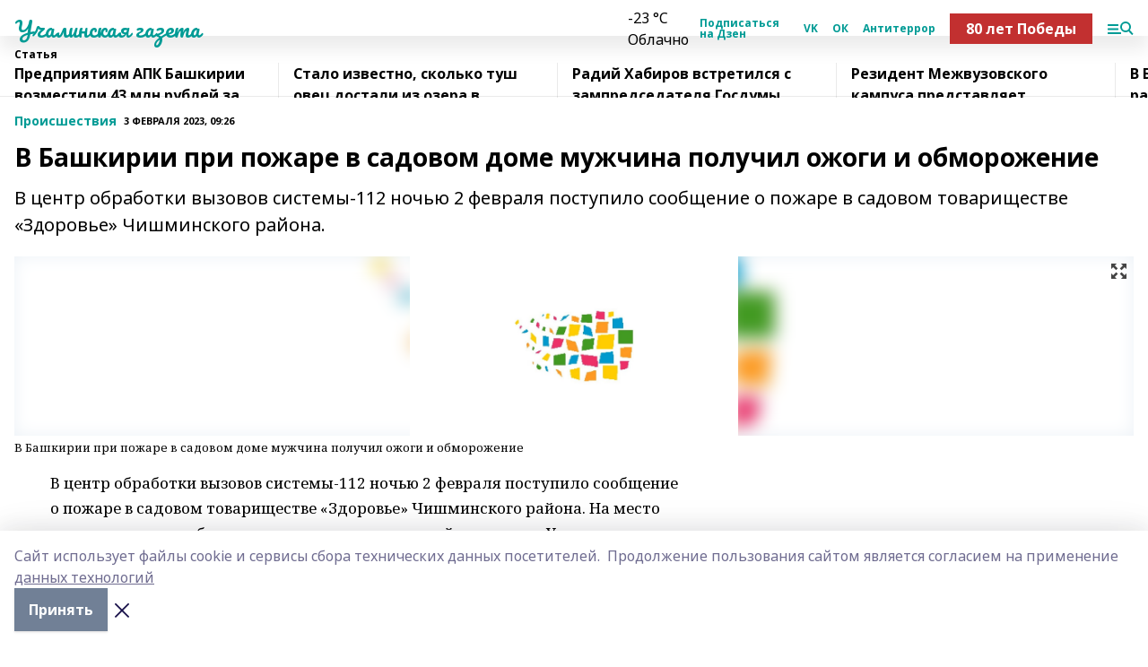

--- FILE ---
content_type: text/html; charset=utf-8
request_url: https://uchalinka.com/articles/proishestviya/2023-02-03/v-bashkirii-pri-pozhare-v-sadovom-dome-muzhchina-poluchil-ozhogi-i-obmorozhenie-3128683
body_size: 32751
content:
<!doctype html>
<html data-n-head-ssr lang="ru" data-n-head="%7B%22lang%22:%7B%22ssr%22:%22ru%22%7D%7D">
  <head >
    <title>В Башкирии при пожаре в садовом доме мужчина получил ожоги и обморожение</title><meta data-n-head="ssr" data-hid="google" name="google" content="notranslate"><meta data-n-head="ssr" data-hid="charset" charset="utf-8"><meta data-n-head="ssr" name="viewport" content="width=1300"><meta data-n-head="ssr" data-hid="og:url" property="og:url" content="https://uchalinka.com/articles/proishestviya/2023-02-03/v-bashkirii-pri-pozhare-v-sadovom-dome-muzhchina-poluchil-ozhogi-i-obmorozhenie-3128683"><meta data-n-head="ssr" data-hid="og:type" property="og:type" content="article"><meta data-n-head="ssr" name="yandex-verification" content="01abc6b741880f8a"><meta data-n-head="ssr" name="zen-verification" content="d8u0UUnr6PtDb68uZ7PxE5nPFQzNLVV4ZxBsUbd46U1O4lifmhn4zbfc4MPIGAAg"><meta data-n-head="ssr" name="google-site-verification" content="8IUpedU7yLH5NsPsACYv7XpRFl_kTOZcUIY4JrHUsKY"><meta data-n-head="ssr" data-hid="og:title" property="og:title" content="В Башкирии при пожаре в садовом доме мужчина получил ожоги и обморожение"><meta data-n-head="ssr" data-hid="og:description" property="og:description" content="В центр обработки вызовов системы-112 ночью 2 февраля поступило сообщение о пожаре в садовом товариществе «Здоровье» Чишминского района."><meta data-n-head="ssr" data-hid="description" name="description" content="В центр обработки вызовов системы-112 ночью 2 февраля поступило сообщение о пожаре в садовом товариществе «Здоровье» Чишминского района."><meta data-n-head="ssr" data-hid="og:image" property="og:image" content="https://uchalinka.com/attachments/5e2b9991f388be32e3722cdf7a18d26998b3b2f6/store/crop/0/0/1600/903/1600/903/0/0f5a689cd46975946f1c2b1a5bf9467ddb586f85bd36515a29800c6dcf68/placeholder.png"><link data-n-head="ssr" rel="icon" href="https://api.bashinform.ru/attachments/c8ab33879dfb5cc1209e3a238a70665a943ba494/store/34571b26201e67e68e1643a29b2e46396650da72cc50b27c962bd6b04c48/ug.ico"><link data-n-head="ssr" rel="canonical" href="https://uchalinka.com/articles/proishestviya/2023-02-03/v-bashkirii-pri-pozhare-v-sadovom-dome-muzhchina-poluchil-ozhogi-i-obmorozhenie-3128683"><link data-n-head="ssr" rel="preconnect" href="https://fonts.googleapis.com"><link data-n-head="ssr" rel="stylesheet" href="/fonts/noto-sans/index.css"><link data-n-head="ssr" rel="stylesheet" href="https://fonts.googleapis.com/css2?family=Noto+Serif:wght@400;700&amp;display=swap"><link data-n-head="ssr" rel="stylesheet" href="https://fonts.googleapis.com/css2?family=Inter:wght@400;600;700;900&amp;display=swap"><link data-n-head="ssr" rel="stylesheet" href="https://fonts.googleapis.com/css2?family=Montserrat:wght@400;700&amp;display=swap"><link data-n-head="ssr" rel="stylesheet" href="https://fonts.googleapis.com/css2?family=Pacifico&amp;display=swap"><style data-n-head="ssr">:root { --active-color: #009B95; }</style><script data-n-head="ssr" src="https://yastatic.net/pcode/adfox/loader.js" crossorigin="anonymous"></script><script data-n-head="ssr" src="https://vk.com/js/api/openapi.js" async></script><script data-n-head="ssr" src="https://widget.sparrow.ru/js/embed.js" async></script><script data-n-head="ssr" src="//web.webpushs.com/js/push/140cc635777aebed01f6a435b7c48ca2_1.js" async></script><script data-n-head="ssr" src="https://yandex.ru/ads/system/header-bidding.js" async></script><script data-n-head="ssr" src="https://ads.digitalcaramel.com/js/bashinform.ru.js" type="text/javascript"></script><script data-n-head="ssr">window.yaContextCb = window.yaContextCb || []</script><script data-n-head="ssr" src="https://yandex.ru/ads/system/context.js" async></script><script data-n-head="ssr" type="application/ld+json">{
            "@context": "https://schema.org",
            "@type": "NewsArticle",
            "mainEntityOfPage": {
              "@type": "WebPage",
              "@id": "https://uchalinka.com/articles/proishestviya/2023-02-03/v-bashkirii-pri-pozhare-v-sadovom-dome-muzhchina-poluchil-ozhogi-i-obmorozhenie-3128683"
            },
            "headline" : "В Башкирии при пожаре в садовом доме мужчина получил ожоги и обморожение",
            "image": [
              "https://uchalinka.com/attachments/5e2b9991f388be32e3722cdf7a18d26998b3b2f6/store/crop/0/0/1600/903/1600/903/0/0f5a689cd46975946f1c2b1a5bf9467ddb586f85bd36515a29800c6dcf68/placeholder.png"
            ],
            "datePublished": "2023-02-03T09:26:07.000+05:00",
            "author": [{"@type":"Person","name":"ИА Башинформ"}],
            "publisher": {
              "@type": "Organization",
              "name": "Учалинская газета",
              "logo": {
                "@type": "ImageObject",
                "url": "null"
              }
            },
            "description": "В центр обработки вызовов системы-112 ночью 2 февраля поступило сообщение о пожаре в садовом товариществе «Здоровье» Чишминского района."
          }</script><link rel="preload" href="/_nuxt/274f3bb.js" as="script"><link rel="preload" href="/_nuxt/622ad3e.js" as="script"><link rel="preload" href="/_nuxt/ee7430d.js" as="script"><link rel="preload" href="/_nuxt/bbaf3f9.js" as="script"><link rel="preload" href="/_nuxt/b3945eb.js" as="script"><link rel="preload" href="/_nuxt/1f4701a.js" as="script"><link rel="preload" href="/_nuxt/bb7a823.js" as="script"><link rel="preload" href="/_nuxt/61cd1ad.js" as="script"><link rel="preload" href="/_nuxt/3795d03.js" as="script"><link rel="preload" href="/_nuxt/9842943.js" as="script"><style data-vue-ssr-id="02097838:0 0211d3d2:0 7e56e4e3:0 78c231fa:0 2b202313:0 3ba5510c:0 7deb7420:0 7501b878:0 67a80222:0 01f9c408:0 f11faff8:0 01b9542b:0 74a8f3db:0 fd82e6f0:0 69552a97:0 2bc4b7f8:0 77d4baa4:0 6f94af7f:0 0a7c8cf7:0 67baf181:0 a473ccf0:0 b23a0b6c:0 3eb3f9ae:0 0684d134:0 7eba589d:0 6ec1390e:0 689e6882:0 44e53ad8:0 d15e8f64:0">.fade-enter,.fade-leave-to{opacity:0}.fade-enter-active,.fade-leave-active{transition:opacity .2s ease}.fade-up-enter-active,.fade-up-leave-active{transition:all .35s}.fade-up-enter,.fade-up-leave-to{opacity:0;transform:translateY(-20px)}.rubric-date{display:flex;align-items:flex-end;margin-bottom:1rem}.cm-rubric{font-weight:700;font-size:14px;margin-right:.5rem;color:var(--active-color)}.cm-date{font-size:11px;text-transform:uppercase;font-weight:700}.cm-story{font-weight:700;font-size:14px;margin-left:.5rem;margin-right:.5rem;color:var(--active-color)}.serif-text{font-family:Noto Serif,serif;line-height:1.65;font-size:17px}.bg-img{background-size:cover;background-position:50%;height:0;position:relative;background-color:#e2e2e2;padding-bottom:56%;>img{position:absolute;left:0;top:0;width:100%;height:100%;-o-object-fit:cover;object-fit:cover;-o-object-position:center;object-position:center}}.btn{--text-opacity:1;color:#fff;color:rgba(255,255,255,var(--text-opacity));text-align:center;padding-top:1.5rem;padding-bottom:1.5rem;font-weight:700;cursor:pointer;margin-top:2rem;border-radius:8px;font-size:20px;background:var(--active-color)}.checkbox{border-radius:.5rem;border-width:1px;margin-right:1.25rem;cursor:pointer;border-color:#e9e9eb;width:32px;height:32px}.checkbox.__active{background:var(--active-color) 50% no-repeat url([data-uri]);border-color:var(--active-color)}.h1{margin-top:1rem;margin-bottom:1.5rem;font-weight:700;line-height:1.07;font-size:32px}.all-matters{text-align:center;cursor:pointer;padding-top:1.5rem;padding-bottom:1.5rem;font-weight:700;margin-bottom:2rem;border-radius:8px;background:#f5f5f5;font-size:20px}.all-matters.__small{padding-top:.75rem;padding-bottom:.75rem;margin-top:1.5rem;font-size:14px;border-radius:4px}[data-desktop]{.rubric-date{margin-bottom:1.25rem}.h1{font-size:46px;margin-top:1.5rem;margin-bottom:1.5rem}section.cols{display:grid;margin-left:58px;grid-gap:16px;grid-template-columns:816px 42px 300px}section.list-cols{display:grid;grid-gap:40px;grid-template-columns:1fr 300px}.matter-grid{display:flex;flex-wrap:wrap;margin-right:-16px}.top-sticky{position:-webkit-sticky;position:sticky;top:48px}.top-sticky.local{top:56px}.top-sticky.ig{top:86px}.top-sticky-matter{position:-webkit-sticky;position:sticky;z-index:1;top:102px}.top-sticky-matter.local{top:110px}.top-sticky-matter.ig{top:140px}}.search-form{display:flex;border-bottom-width:1px;--border-opacity:1;border-color:#fff;border-color:rgba(255,255,255,var(--border-opacity));padding-bottom:.75rem;justify-content:space-between;align-items:center;--text-opacity:1;color:#fff;color:rgba(255,255,255,var(--text-opacity));.reset{cursor:pointer;opacity:.5;display:block}input{background-color:transparent;border-style:none;--text-opacity:1;color:#fff;color:rgba(255,255,255,var(--text-opacity));outline:2px solid transparent;outline-offset:2px;width:66.666667%;font-size:20px}input::-moz-placeholder{color:hsla(0,0%,100%,.18824)}input:-ms-input-placeholder{color:hsla(0,0%,100%,.18824)}input::placeholder{color:hsla(0,0%,100%,.18824)}}[data-desktop] .search-form{width:820px;button{border-radius:.25rem;font-weight:700;padding:.5rem 1.5rem;cursor:pointer;--text-opacity:1;color:#fff;color:rgba(255,255,255,var(--text-opacity));font-size:22px;background:var(--active-color)}input{font-size:28px}.reset{margin-right:2rem;margin-left:auto}}html.locked{overflow:hidden}html{body{letter-spacing:-.03em;font-family:Noto Sans,sans-serif;line-height:1.19;font-size:14px}ol,ul{margin-left:2rem;margin-bottom:1rem;li{margin-bottom:.5rem}}ol{list-style-type:decimal}ul{list-style-type:disc}a{cursor:pointer;color:inherit}iframe,img,object,video{max-width:100%}}.container{padding-left:16px;padding-right:16px}[data-desktop]{min-width:1250px;.container{margin-left:auto;margin-right:auto;padding-left:0;padding-right:0;width:1250px}}
/*! normalize.css v8.0.1 | MIT License | github.com/necolas/normalize.css */html{line-height:1.15;-webkit-text-size-adjust:100%}body{margin:0}main{display:block}h1{font-size:2em;margin:.67em 0}hr{box-sizing:content-box;height:0;overflow:visible}pre{font-family:monospace,monospace;font-size:1em}a{background-color:transparent}abbr[title]{border-bottom:none;text-decoration:underline;-webkit-text-decoration:underline dotted;text-decoration:underline dotted}b,strong{font-weight:bolder}code,kbd,samp{font-family:monospace,monospace;font-size:1em}small{font-size:80%}sub,sup{font-size:75%;line-height:0;position:relative;vertical-align:baseline}sub{bottom:-.25em}sup{top:-.5em}img{border-style:none}button,input,optgroup,select,textarea{font-family:inherit;font-size:100%;line-height:1.15;margin:0}button,input{overflow:visible}button,select{text-transform:none}[type=button],[type=reset],[type=submit],button{-webkit-appearance:button}[type=button]::-moz-focus-inner,[type=reset]::-moz-focus-inner,[type=submit]::-moz-focus-inner,button::-moz-focus-inner{border-style:none;padding:0}[type=button]:-moz-focusring,[type=reset]:-moz-focusring,[type=submit]:-moz-focusring,button:-moz-focusring{outline:1px dotted ButtonText}fieldset{padding:.35em .75em .625em}legend{box-sizing:border-box;color:inherit;display:table;max-width:100%;padding:0;white-space:normal}progress{vertical-align:baseline}textarea{overflow:auto}[type=checkbox],[type=radio]{box-sizing:border-box;padding:0}[type=number]::-webkit-inner-spin-button,[type=number]::-webkit-outer-spin-button{height:auto}[type=search]{-webkit-appearance:textfield;outline-offset:-2px}[type=search]::-webkit-search-decoration{-webkit-appearance:none}::-webkit-file-upload-button{-webkit-appearance:button;font:inherit}details{display:block}summary{display:list-item}[hidden],template{display:none}blockquote,dd,dl,figure,h1,h2,h3,h4,h5,h6,hr,p,pre{margin:0}button{background-color:transparent;background-image:none}button:focus{outline:1px dotted;outline:5px auto -webkit-focus-ring-color}fieldset,ol,ul{margin:0;padding:0}ol,ul{list-style:none}html{font-family:Noto Sans,sans-serif;line-height:1.5}*,:after,:before{box-sizing:border-box;border:0 solid #e2e8f0}hr{border-top-width:1px}img{border-style:solid}textarea{resize:vertical}input::-moz-placeholder,textarea::-moz-placeholder{color:#a0aec0}input:-ms-input-placeholder,textarea:-ms-input-placeholder{color:#a0aec0}input::placeholder,textarea::placeholder{color:#a0aec0}[role=button],button{cursor:pointer}table{border-collapse:collapse}h1,h2,h3,h4,h5,h6{font-size:inherit;font-weight:inherit}a{color:inherit;text-decoration:inherit}button,input,optgroup,select,textarea{padding:0;line-height:inherit;color:inherit}code,kbd,pre,samp{font-family:Menlo,Monaco,Consolas,"Liberation Mono","Courier New",monospace}audio,canvas,embed,iframe,img,object,svg,video{display:block;vertical-align:middle}img,video{max-width:100%;height:auto}.appearance-none{-webkit-appearance:none;-moz-appearance:none;appearance:none}.bg-transparent{background-color:transparent}.bg-black{--bg-opacity:1;background-color:#000;background-color:rgba(0,0,0,var(--bg-opacity))}.bg-white{--bg-opacity:1;background-color:#fff;background-color:rgba(255,255,255,var(--bg-opacity))}.bg-gray-200{--bg-opacity:1;background-color:#edf2f7;background-color:rgba(237,242,247,var(--bg-opacity))}.bg-center{background-position:50%}.bg-top{background-position:top}.bg-no-repeat{background-repeat:no-repeat}.bg-cover{background-size:cover}.bg-contain{background-size:contain}.border-collapse{border-collapse:collapse}.border-black{--border-opacity:1;border-color:#000;border-color:rgba(0,0,0,var(--border-opacity))}.border-blue-400{--border-opacity:1;border-color:#63b3ed;border-color:rgba(99,179,237,var(--border-opacity))}.rounded{border-radius:.25rem}.rounded-lg{border-radius:.5rem}.rounded-full{border-radius:9999px}.border-none{border-style:none}.border-2{border-width:2px}.border-4{border-width:4px}.border{border-width:1px}.border-t-0{border-top-width:0}.border-t{border-top-width:1px}.border-b{border-bottom-width:1px}.cursor-pointer{cursor:pointer}.block{display:block}.inline-block{display:inline-block}.flex{display:flex}.table{display:table}.grid{display:grid}.hidden{display:none}.flex-col{flex-direction:column}.flex-wrap{flex-wrap:wrap}.flex-no-wrap{flex-wrap:nowrap}.items-center{align-items:center}.justify-center{justify-content:center}.justify-between{justify-content:space-between}.flex-grow-0{flex-grow:0}.flex-shrink-0{flex-shrink:0}.order-first{order:-9999}.order-last{order:9999}.font-sans{font-family:Noto Sans,sans-serif}.font-serif{font-family:Noto Serif,serif}.font-medium{font-weight:500}.font-semibold{font-weight:600}.font-bold{font-weight:700}.h-3{height:.75rem}.h-6{height:1.5rem}.h-12{height:3rem}.h-auto{height:auto}.h-full{height:100%}.text-xs{font-size:11px}.text-sm{font-size:12px}.text-base{font-size:14px}.text-lg{font-size:16px}.text-xl{font-size:18px}.text-2xl{font-size:21px}.text-3xl{font-size:30px}.text-4xl{font-size:46px}.leading-6{line-height:1.5rem}.leading-none{line-height:1}.leading-tight{line-height:1.07}.leading-snug{line-height:1.125}.m-0{margin:0}.my-0{margin-top:0;margin-bottom:0}.mx-0{margin-left:0;margin-right:0}.mx-1{margin-left:.25rem;margin-right:.25rem}.mx-2{margin-left:.5rem;margin-right:.5rem}.my-4{margin-top:1rem;margin-bottom:1rem}.mx-4{margin-left:1rem;margin-right:1rem}.my-5{margin-top:1.25rem;margin-bottom:1.25rem}.mx-5{margin-left:1.25rem;margin-right:1.25rem}.my-6{margin-top:1.5rem;margin-bottom:1.5rem}.my-8{margin-top:2rem;margin-bottom:2rem}.mx-auto{margin-left:auto;margin-right:auto}.-mx-3{margin-left:-.75rem;margin-right:-.75rem}.-my-4{margin-top:-1rem;margin-bottom:-1rem}.mt-0{margin-top:0}.mr-0{margin-right:0}.mb-0{margin-bottom:0}.ml-0{margin-left:0}.mt-1{margin-top:.25rem}.mr-1{margin-right:.25rem}.mb-1{margin-bottom:.25rem}.ml-1{margin-left:.25rem}.mt-2{margin-top:.5rem}.mr-2{margin-right:.5rem}.mb-2{margin-bottom:.5rem}.ml-2{margin-left:.5rem}.mt-3{margin-top:.75rem}.mr-3{margin-right:.75rem}.mb-3{margin-bottom:.75rem}.mt-4{margin-top:1rem}.mr-4{margin-right:1rem}.mb-4{margin-bottom:1rem}.ml-4{margin-left:1rem}.mt-5{margin-top:1.25rem}.mr-5{margin-right:1.25rem}.mb-5{margin-bottom:1.25rem}.mt-6{margin-top:1.5rem}.mr-6{margin-right:1.5rem}.mb-6{margin-bottom:1.5rem}.mt-8{margin-top:2rem}.mr-8{margin-right:2rem}.mb-8{margin-bottom:2rem}.ml-8{margin-left:2rem}.mt-10{margin-top:2.5rem}.ml-10{margin-left:2.5rem}.mt-12{margin-top:3rem}.mb-12{margin-bottom:3rem}.mt-16{margin-top:4rem}.mb-16{margin-bottom:4rem}.mr-20{margin-right:5rem}.mr-auto{margin-right:auto}.ml-auto{margin-left:auto}.mt-px{margin-top:1px}.-mt-2{margin-top:-.5rem}.max-w-none{max-width:none}.max-w-full{max-width:100%}.object-contain{-o-object-fit:contain;object-fit:contain}.object-cover{-o-object-fit:cover;object-fit:cover}.object-center{-o-object-position:center;object-position:center}.opacity-0{opacity:0}.opacity-50{opacity:.5}.outline-none{outline:2px solid transparent;outline-offset:2px}.overflow-auto{overflow:auto}.overflow-hidden{overflow:hidden}.overflow-visible{overflow:visible}.p-0{padding:0}.p-2{padding:.5rem}.p-3{padding:.75rem}.p-4{padding:1rem}.p-8{padding:2rem}.px-0{padding-left:0;padding-right:0}.py-1{padding-top:.25rem;padding-bottom:.25rem}.px-1{padding-left:.25rem;padding-right:.25rem}.py-2{padding-top:.5rem;padding-bottom:.5rem}.px-2{padding-left:.5rem;padding-right:.5rem}.py-3{padding-top:.75rem;padding-bottom:.75rem}.px-3{padding-left:.75rem;padding-right:.75rem}.py-4{padding-top:1rem;padding-bottom:1rem}.px-4{padding-left:1rem;padding-right:1rem}.px-5{padding-left:1.25rem;padding-right:1.25rem}.px-6{padding-left:1.5rem;padding-right:1.5rem}.py-8{padding-top:2rem;padding-bottom:2rem}.py-10{padding-top:2.5rem;padding-bottom:2.5rem}.pt-0{padding-top:0}.pr-0{padding-right:0}.pb-0{padding-bottom:0}.pt-1{padding-top:.25rem}.pt-2{padding-top:.5rem}.pb-2{padding-bottom:.5rem}.pl-2{padding-left:.5rem}.pt-3{padding-top:.75rem}.pb-3{padding-bottom:.75rem}.pt-4{padding-top:1rem}.pr-4{padding-right:1rem}.pb-4{padding-bottom:1rem}.pl-4{padding-left:1rem}.pt-5{padding-top:1.25rem}.pr-5{padding-right:1.25rem}.pb-5{padding-bottom:1.25rem}.pl-5{padding-left:1.25rem}.pt-6{padding-top:1.5rem}.pb-6{padding-bottom:1.5rem}.pl-6{padding-left:1.5rem}.pt-8{padding-top:2rem}.pb-8{padding-bottom:2rem}.pr-10{padding-right:2.5rem}.pb-12{padding-bottom:3rem}.pl-12{padding-left:3rem}.pb-16{padding-bottom:4rem}.pointer-events-none{pointer-events:none}.fixed{position:fixed}.absolute{position:absolute}.relative{position:relative}.sticky{position:-webkit-sticky;position:sticky}.top-0{top:0}.right-0{right:0}.bottom-0{bottom:0}.left-0{left:0}.left-auto{left:auto}.shadow{box-shadow:0 1px 3px 0 rgba(0,0,0,.1),0 1px 2px 0 rgba(0,0,0,.06)}.shadow-none{box-shadow:none}.text-center{text-align:center}.text-right{text-align:right}.text-transparent{color:transparent}.text-black{--text-opacity:1;color:#000;color:rgba(0,0,0,var(--text-opacity))}.text-white{--text-opacity:1;color:#fff;color:rgba(255,255,255,var(--text-opacity))}.text-gray-600{--text-opacity:1;color:#718096;color:rgba(113,128,150,var(--text-opacity))}.text-gray-700{--text-opacity:1;color:#4a5568;color:rgba(74,85,104,var(--text-opacity))}.uppercase{text-transform:uppercase}.underline{text-decoration:underline}.tracking-tight{letter-spacing:-.05em}.select-none{-webkit-user-select:none;-moz-user-select:none;-ms-user-select:none;user-select:none}.select-all{-webkit-user-select:all;-moz-user-select:all;-ms-user-select:all;user-select:all}.visible{visibility:visible}.invisible{visibility:hidden}.whitespace-no-wrap{white-space:nowrap}.w-3{width:.75rem}.w-auto{width:auto}.w-1\/3{width:33.333333%}.w-full{width:100%}.z-20{z-index:20}.z-50{z-index:50}.gap-1{grid-gap:.25rem;gap:.25rem}.gap-2{grid-gap:.5rem;gap:.5rem}.gap-3{grid-gap:.75rem;gap:.75rem}.gap-4{grid-gap:1rem;gap:1rem}.gap-5{grid-gap:1.25rem;gap:1.25rem}.gap-6{grid-gap:1.5rem;gap:1.5rem}.gap-8{grid-gap:2rem;gap:2rem}.gap-10{grid-gap:2.5rem;gap:2.5rem}.grid-cols-1{grid-template-columns:repeat(1,minmax(0,1fr))}.grid-cols-2{grid-template-columns:repeat(2,minmax(0,1fr))}.grid-cols-3{grid-template-columns:repeat(3,minmax(0,1fr))}.grid-cols-4{grid-template-columns:repeat(4,minmax(0,1fr))}.grid-cols-5{grid-template-columns:repeat(5,minmax(0,1fr))}.transform{--transform-translate-x:0;--transform-translate-y:0;--transform-rotate:0;--transform-skew-x:0;--transform-skew-y:0;--transform-scale-x:1;--transform-scale-y:1;transform:translateX(var(--transform-translate-x)) translateY(var(--transform-translate-y)) rotate(var(--transform-rotate)) skewX(var(--transform-skew-x)) skewY(var(--transform-skew-y)) scaleX(var(--transform-scale-x)) scaleY(var(--transform-scale-y))}.transition-all{transition-property:all}.transition{transition-property:background-color,border-color,color,fill,stroke,opacity,box-shadow,transform}@-webkit-keyframes spin{to{transform:rotate(1turn)}}@keyframes spin{to{transform:rotate(1turn)}}@-webkit-keyframes ping{75%,to{transform:scale(2);opacity:0}}@keyframes ping{75%,to{transform:scale(2);opacity:0}}@-webkit-keyframes pulse{50%{opacity:.5}}@keyframes pulse{50%{opacity:.5}}@-webkit-keyframes bounce{0%,to{transform:translateY(-25%);-webkit-animation-timing-function:cubic-bezier(.8,0,1,1);animation-timing-function:cubic-bezier(.8,0,1,1)}50%{transform:none;-webkit-animation-timing-function:cubic-bezier(0,0,.2,1);animation-timing-function:cubic-bezier(0,0,.2,1)}}@keyframes bounce{0%,to{transform:translateY(-25%);-webkit-animation-timing-function:cubic-bezier(.8,0,1,1);animation-timing-function:cubic-bezier(.8,0,1,1)}50%{transform:none;-webkit-animation-timing-function:cubic-bezier(0,0,.2,1);animation-timing-function:cubic-bezier(0,0,.2,1)}}
.nuxt-progress{position:fixed;top:0;left:0;right:0;height:2px;width:0;opacity:1;transition:width .1s,opacity .4s;background-color:var(--active-color);z-index:999999}.nuxt-progress.nuxt-progress-notransition{transition:none}.nuxt-progress-failed{background-color:red}
.page_1iNBq{position:relative;min-height:65vh}[data-desktop]{.topBanner_Im5IM{margin-left:auto;margin-right:auto;width:1256px}}
.bnr_2VvRX{margin-left:auto;margin-right:auto;width:300px}.bnr_2VvRX:not(:empty){margin-bottom:1rem}.bnrContainer_1ho9N.mb-0 .bnr_2VvRX{margin-bottom:0}[data-desktop]{.bnr_2VvRX{width:auto;margin-left:0;margin-right:0}}
.topline-container[data-v-7682f57c]{position:-webkit-sticky;position:sticky;top:0;z-index:10}.bottom-menu[data-v-7682f57c]{--bg-opacity:1;background-color:#fff;background-color:rgba(255,255,255,var(--bg-opacity));height:45px;box-shadow:0 15px 20px rgba(0,0,0,.08)}.bottom-menu.__dark[data-v-7682f57c]{--bg-opacity:1;background-color:#000;background-color:rgba(0,0,0,var(--bg-opacity));.bottom-menu-link{--text-opacity:1;color:#fff;color:rgba(255,255,255,var(--text-opacity))}.bottom-menu-link:hover{color:var(--active-color)}}.bottom-menu-links[data-v-7682f57c]{display:flex;overflow:auto;grid-gap:1rem;gap:1rem;padding-top:1rem;padding-bottom:1rem;scrollbar-width:none}.bottom-menu-links[data-v-7682f57c]::-webkit-scrollbar{display:none}.bottom-menu-link[data-v-7682f57c]{white-space:nowrap;font-weight:700}.bottom-menu-link[data-v-7682f57c]:hover{color:var(--active-color)}
.topline_KUXuM{--bg-opacity:1;background-color:#fff;background-color:rgba(255,255,255,var(--bg-opacity));padding-top:.5rem;padding-bottom:.5rem;position:relative;box-shadow:0 15px 20px rgba(0,0,0,.08);height:40px;z-index:1}.topline_KUXuM.__dark_3HDH5{--bg-opacity:1;background-color:#000;background-color:rgba(0,0,0,var(--bg-opacity))}[data-desktop]{.topline_KUXuM{height:50px}}
.container_3LUUG{display:flex;align-items:center;justify-content:space-between}.container_3LUUG.__dark_AMgBk{.logo_1geVj{--text-opacity:1;color:#fff;color:rgba(255,255,255,var(--text-opacity))}.menu-trigger_2_P72{--bg-opacity:1;background-color:#fff;background-color:rgba(255,255,255,var(--bg-opacity))}.lang_107ai,.topline-item_1BCyx{--text-opacity:1;color:#fff;color:rgba(255,255,255,var(--text-opacity))}.lang_107ai{background-image:url([data-uri])}}.lang_107ai{margin-left:auto;margin-right:1.25rem;padding-right:1rem;padding-left:.5rem;cursor:pointer;display:flex;align-items:center;font-weight:700;-webkit-appearance:none;-moz-appearance:none;appearance:none;outline:2px solid transparent;outline-offset:2px;text-transform:uppercase;background:no-repeat url([data-uri]) calc(100% - 3px) 50%}.logo-img_9ttWw{max-height:30px}.logo-text_Gwlnp{white-space:nowrap;font-family:Pacifico,serif;font-size:24px;line-height:.9;color:var(--active-color)}.menu-trigger_2_P72{cursor:pointer;width:30px;height:24px;background:var(--active-color);-webkit-mask:no-repeat url(/_nuxt/img/menu.cffb7c4.svg) center;mask:no-repeat url(/_nuxt/img/menu.cffb7c4.svg) center}.menu-trigger_2_P72.__cross_3NUSb{-webkit-mask-image:url([data-uri]);mask-image:url([data-uri])}.topline-item_1BCyx{font-weight:700;line-height:1;margin-right:16px}.topline-item_1BCyx,.topline-item_1BCyx.blue_1SDgs,.topline-item_1BCyx.red_1EmKm{--text-opacity:1;color:#fff;color:rgba(255,255,255,var(--text-opacity))}.topline-item_1BCyx.blue_1SDgs,.topline-item_1BCyx.red_1EmKm{padding:9px 18px;background:#8bb1d4}.topline-item_1BCyx.red_1EmKm{background:#c23030}.topline-item_1BCyx.default_3xuLv{font-size:12px;color:var(--active-color);max-width:100px}[data-desktop]{.logo-img_9ttWw{max-height:40px}.logo-text_Gwlnp{position:relative;top:-3px;font-size:36px}.slogan-desktop_2LraR{font-size:11px;margin-left:2.5rem;font-weight:700;text-transform:uppercase;color:#5e6a70}.lang_107ai{margin-left:0}}
.weather[data-v-f75b9a02]{display:flex;align-items:center;.icon{border-radius:9999px;margin-right:.5rem;background:var(--active-color) no-repeat 50%/11px;width:18px;height:18px}.clear{background-image:url(/_nuxt/img/clear.504a39c.svg)}.clouds{background-image:url(/_nuxt/img/clouds.35bb1b1.svg)}.few_clouds{background-image:url(/_nuxt/img/few_clouds.849e8ce.svg)}.rain{background-image:url(/_nuxt/img/rain.fa221cc.svg)}.snow{background-image:url(/_nuxt/img/snow.3971728.svg)}.thunderstorm_w_rain{background-image:url(/_nuxt/img/thunderstorm_w_rain.f4f5bf2.svg)}.thunderstorm{background-image:url(/_nuxt/img/thunderstorm.bbf00c1.svg)}.text{font-size:12px;font-weight:700;line-height:1;color:rgba(0,0,0,.9)}}.__dark.weather .text[data-v-f75b9a02]{--text-opacity:1;color:#fff;color:rgba(255,255,255,var(--text-opacity))}
.block_35WEi{position:-webkit-sticky;position:sticky;left:0;width:100%;padding-top:.75rem;padding-bottom:.75rem;--bg-opacity:1;background-color:#fff;background-color:rgba(255,255,255,var(--bg-opacity));--text-opacity:1;color:#000;color:rgba(0,0,0,var(--text-opacity));height:68px;z-index:8;border-bottom:1px solid rgba(0,0,0,.08235)}.block_35WEi.invisible_3bwn4{visibility:hidden}.block_35WEi.local_2u9p8,.block_35WEi.local_ext_2mSQw{top:40px}.block_35WEi.local_2u9p8.has_bottom_items_u0rcZ,.block_35WEi.local_ext_2mSQw.has_bottom_items_u0rcZ{top:85px}.block_35WEi.ig_3ld7e{top:50px}.block_35WEi.ig_3ld7e.has_bottom_items_u0rcZ{top:95px}.block_35WEi.bi_3BhQ1,.block_35WEi.bi_ext_1Yp6j{top:49px}.block_35WEi.bi_3BhQ1.has_bottom_items_u0rcZ,.block_35WEi.bi_ext_1Yp6j.has_bottom_items_u0rcZ{top:94px}.block_35WEi.red_wPGsU{background:#fdf3f3;.blockTitle_1BF2P{color:#d65a47}}.block_35WEi.blue_2AJX7{background:#e6ecf2;.blockTitle_1BF2P{color:#8bb1d4}}.block_35WEi{.loading_1RKbb{height:1.5rem;margin:0 auto}}.blockTitle_1BF2P{font-weight:700;font-size:12px;margin-bottom:.25rem;display:inline-block;overflow:hidden;max-height:1.2em;display:-webkit-box;-webkit-line-clamp:1;-webkit-box-orient:vertical;text-overflow:ellipsis}.items_2XU71{display:flex;overflow:auto;margin-left:-16px;margin-right:-16px;padding-left:16px;padding-right:16px}.items_2XU71::-webkit-scrollbar{display:none}.item_KFfAv{flex-shrink:0;flex-grow:0;padding-right:1rem;margin-right:1rem;font-weight:700;overflow:hidden;width:295px;max-height:2.4em;border-right:1px solid rgba(0,0,0,.08235);display:-webkit-box;-webkit-line-clamp:2;-webkit-box-orient:vertical;text-overflow:ellipsis}.item_KFfAv:hover{opacity:.75}[data-desktop]{.block_35WEi{height:54px}.block_35WEi.local_2u9p8,.block_35WEi.local_ext_2mSQw{top:50px}.block_35WEi.local_2u9p8.has_bottom_items_u0rcZ,.block_35WEi.local_ext_2mSQw.has_bottom_items_u0rcZ{top:95px}.block_35WEi.ig_3ld7e{top:80px}.block_35WEi.ig_3ld7e.has_bottom_items_u0rcZ{top:125px}.block_35WEi.bi_3BhQ1,.block_35WEi.bi_ext_1Yp6j{top:42px}.block_35WEi.bi_3BhQ1.has_bottom_items_u0rcZ,.block_35WEi.bi_ext_1Yp6j.has_bottom_items_u0rcZ{top:87px}.block_35WEi.image_3yONs{.prev_1cQoq{background-image:url([data-uri])}.next_827zB{background-image:url([data-uri])}}.wrapper_TrcU4{display:grid;grid-template-columns:240px calc(100% - 320px)}.next_827zB,.prev_1cQoq{position:absolute;cursor:pointer;width:24px;height:24px;top:4px;left:210px;background:url([data-uri])}.next_827zB{left:auto;right:15px;background:url([data-uri])}.blockTitle_1BF2P{font-size:18px;padding-right:2.5rem;margin-right:0;max-height:2.4em;-webkit-line-clamp:2}.items_2XU71{margin-left:0;padding-left:0;-ms-scroll-snap-type:x mandatory;scroll-snap-type:x mandatory;scroll-behavior:smooth;scrollbar-width:none}.item_KFfAv,.items_2XU71{margin-right:0;padding-right:0}.item_KFfAv{padding-left:1.25rem;scroll-snap-align:start;width:310px;border-left:1px solid rgba(0,0,0,.08235);border-right:none}}
@-webkit-keyframes rotate-data-v-8cdd8c10{0%{transform:rotate(0)}to{transform:rotate(1turn)}}@keyframes rotate-data-v-8cdd8c10{0%{transform:rotate(0)}to{transform:rotate(1turn)}}.component[data-v-8cdd8c10]{height:3rem;margin-top:1.5rem;margin-bottom:1.5rem;display:flex;justify-content:center;align-items:center;span{height:100%;width:4rem;background:no-repeat url(/_nuxt/img/loading.dd38236.svg) 50%/contain;-webkit-animation:rotate-data-v-8cdd8c10 .8s infinite;animation:rotate-data-v-8cdd8c10 .8s infinite}}
.promo_ZrQsB{text-align:center;display:block;--text-opacity:1;color:#fff;color:rgba(255,255,255,var(--text-opacity));font-weight:500;font-size:16px;line-height:1;position:relative;z-index:1;background:#d65a47;padding:6px 20px}[data-desktop]{.promo_ZrQsB{margin-left:auto;margin-right:auto;font-size:18px;padding:12px 40px}}
.feedTriggerMobile_1uP3h{text-align:center;width:100%;left:0;bottom:0;padding:1rem;color:#000;color:rgba(0,0,0,var(--text-opacity));background:#e7e7e7;filter:drop-shadow(0 -10px 30px rgba(0,0,0,.4))}.feedTriggerMobile_1uP3h,[data-desktop] .feedTriggerDesktop_eR1zC{position:fixed;font-weight:700;--text-opacity:1;z-index:8}[data-desktop] .feedTriggerDesktop_eR1zC{color:#fff;color:rgba(255,255,255,var(--text-opacity));cursor:pointer;padding:1rem 1rem 1rem 1.5rem;display:flex;align-items:center;justify-content:space-between;width:auto;font-size:28px;right:20px;bottom:20px;line-height:.85;background:var(--active-color);.new_36fkO{--bg-opacity:1;background-color:#fff;background-color:rgba(255,255,255,var(--bg-opacity));font-size:18px;padding:.25rem .5rem;margin-left:1rem;color:var(--active-color)}}
.noindex_1PbKm{display:block}.rubricDate_XPC5P{display:flex;margin-bottom:1rem;align-items:center;flex-wrap:wrap;grid-row-gap:.5rem;row-gap:.5rem}[data-desktop]{.rubricDate_XPC5P{margin-left:58px}.noindex_1PbKm,.pollContainer_25rgc{margin-left:40px}.noindex_1PbKm{width:700px}}
.h1_fQcc_{margin-top:0;margin-bottom:1rem;font-size:28px}.bigLead_37UJd{margin-bottom:1.25rem;font-size:20px}[data-desktop]{.h1_fQcc_{margin-bottom:1.25rem;margin-top:0;font-size:40px}.bigLead_37UJd{font-size:21px;margin-bottom:2rem}.smallLead_3mYo6{font-size:21px;font-weight:500}.leadImg_n0Xok{display:grid;grid-gap:2rem;gap:2rem;margin-bottom:2rem;grid-template-columns:repeat(2,minmax(0,1fr));margin-left:40px;width:700px}}
.partner[data-v-73e20f19]{margin-top:1rem;margin-bottom:1rem;color:rgba(0,0,0,.31373)}
.blurImgContainer_3_532{position:relative;overflow:hidden;--bg-opacity:1;background-color:#edf2f7;background-color:rgba(237,242,247,var(--bg-opacity));background-position:50%;background-repeat:no-repeat;display:flex;align-items:center;justify-content:center;aspect-ratio:16/9;background-image:url(/img/loading.svg)}.blurImgBlur_2fI8T{background-position:50%;background-size:cover;filter:blur(10px)}.blurImgBlur_2fI8T,.blurImgImg_ZaMSE{position:absolute;left:0;top:0;width:100%;height:100%}.blurImgImg_ZaMSE{-o-object-fit:contain;object-fit:contain;-o-object-position:center;object-position:center}.play_hPlPQ{background-size:contain;background-position:50%;background-repeat:no-repeat;position:relative;z-index:1;width:18%;min-width:30px;max-width:80px;aspect-ratio:1/1;background-image:url([data-uri])}[data-desktop]{.play_hPlPQ{min-width:35px}}
.fs-icon[data-v-2dcb0dcc]{position:absolute;cursor:pointer;right:0;top:0;transition-property:background-color,border-color,color,fill,stroke,opacity,box-shadow,transform;transition-duration:.3s;width:25px;height:25px;background:url(/_nuxt/img/fs.32f317e.svg) 0 100% no-repeat}
.photoText_slx0c{padding-top:.25rem;font-family:Noto Serif,serif;font-size:13px;a{color:var(--active-color)}}.author_1ZcJr{color:rgba(0,0,0,.50196);span{margin-right:.25rem}}[data-desktop]{.photoText_slx0c{padding-top:.75rem;font-size:12px;line-height:1}.author_1ZcJr{font-size:11px}}.photoText_slx0c.textWhite_m9vxt{--text-opacity:1;color:#fff;color:rgba(255,255,255,var(--text-opacity));.author_1ZcJr{--text-opacity:1;color:#fff;color:rgba(255,255,255,var(--text-opacity))}}
.block_1h4f8{margin-bottom:1.5rem}[data-desktop] .block_1h4f8{margin-bottom:2rem}
.paragraph[data-v-7a4bd814]{a{color:var(--active-color)}p{margin-bottom:1.5rem}ol,ul{margin-left:2rem;margin-bottom:1rem;li{margin-bottom:.5rem}}ol{list-style-type:decimal}ul{list-style-type:disc}.question{font-weight:700;font-size:21px;line-height:1.43}.answer:before,.question:before{content:"— "}h2,h3,h4{font-weight:700;margin-bottom:1.5rem;line-height:1.07;font-family:Noto Sans,sans-serif}h2{font-size:30px}h3{font-size:21px}h4{font-size:18px}blockquote{padding-top:1rem;padding-bottom:1rem;margin-bottom:1rem;font-weight:700;font-family:Noto Sans,sans-serif;border-top:6px solid var(--active-color);border-bottom:6px solid var(--active-color);font-size:19px;line-height:1.15}.table-wrapper{overflow:auto}table{border-collapse:collapse;margin-top:1rem;margin-bottom:1rem;min-width:100%;td{padding:.75rem .5rem;border-width:1px}p{margin:0}}}
.authors_3UWeo{margin-bottom:1.5rem;display:grid;grid-gap:.25rem;gap:.25rem;font-family:Noto Serif,serif}.item_1CuO-:not(:last-child):after{content:", "}[data-desktop]{.authors_3UWeo{display:flex;grid-gap:.75rem;gap:.75rem;flex-wrap:wrap}.authors_3UWeo.right_1ePQ6{margin-left:40px;width:700px}}
.readus_3o8ag{margin-bottom:1.5rem;font-weight:700;font-size:16px}.subscribeButton_2yILe{font-weight:700;--text-opacity:1;color:#fff;color:rgba(255,255,255,var(--text-opacity));text-align:center;letter-spacing:-.05em;background:var(--active-color);padding:0 8px 3px;border-radius:11px;font-size:15px;width:140px}.rTitle_ae5sX{margin-bottom:1rem;font-family:Noto Sans,sans-serif;font-weight:700;color:#202022;font-size:20px;font-style:normal;line-height:normal}.items_1vOtx{display:flex;flex-wrap:wrap;grid-gap:.75rem;gap:.75rem;max-width:360px}.items_1vOtx.regional_OHiaP{.socialIcon_1xwkP{width:calc(33% - 10px)}.socialIcon_1xwkP:first-child,.socialIcon_1xwkP:nth-child(2){width:calc(50% - 10px)}}.socialIcon_1xwkP{margin-bottom:.5rem;background-size:contain;background-repeat:no-repeat;flex-shrink:0;width:calc(50% - 10px);background-position:0;height:30px}.vkIcon_1J2rG{background-image:url(/_nuxt/img/vk.07bf3d5.svg)}.vkShortIcon_1XRTC{background-image:url(/_nuxt/img/vk-short.1e19426.svg)}.tgIcon_3Y6iI{background-image:url(/_nuxt/img/tg.bfb93b5.svg)}.zenIcon_1Vpt0{background-image:url(/_nuxt/img/zen.1c41c49.svg)}.okIcon_3Q4dv{background-image:url(/_nuxt/img/ok.de8d66c.svg)}.okShortIcon_12fSg{background-image:url(/_nuxt/img/ok-short.e0e3723.svg)}.maxIcon_3MreL{background-image:url(/_nuxt/img/max.da7c1ef.png)}[data-desktop]{.readus_3o8ag{margin-left:2.5rem}.items_1vOtx{flex-wrap:nowrap;max-width:none;align-items:center}.subscribeButton_2yILe{text-align:center;font-weight:700;width:auto;padding:4px 7px 7px;font-size:25px}.socialIcon_1xwkP{height:45px}.vkIcon_1J2rG{width:197px!important}.vkShortIcon_1XRTC{width:90px!important}.tgIcon_3Y6iI{width:160px!important}.zenIcon_1Vpt0{width:110px!important}.okIcon_3Q4dv{width:256px!important}.okShortIcon_12fSg{width:90px!important}.maxIcon_3MreL{width:110px!important}}
.socials_3qx1G{margin-bottom:1.5rem}.socials_3qx1G.__black a{--border-opacity:1;border-color:#000;border-color:rgba(0,0,0,var(--border-opacity))}.socials_3qx1G.__border-white_1pZ66 .items_JTU4t a{--border-opacity:1;border-color:#fff;border-color:rgba(255,255,255,var(--border-opacity))}.socials_3qx1G{a{display:block;background-position:50%;background-repeat:no-repeat;cursor:pointer;width:20%;border:.5px solid #e2e2e2;border-right-width:0;height:42px}a:last-child{border-right-width:1px}}.items_JTU4t{display:flex}.vk_3jS8H{background-image:url(/_nuxt/img/vk.a3fc87d.svg)}.ok_3Znis{background-image:url(/_nuxt/img/ok.480e53f.svg)}.wa_32a2a{background-image:url(/_nuxt/img/wa.f2f254d.svg)}.tg_1vndD{background-image:url([data-uri])}.print_3gkIT{background-image:url(/_nuxt/img/print.f5ef7f3.svg)}.max_sqBYC{background-image:url([data-uri])}[data-desktop]{.socials_3qx1G{margin-bottom:0;width:42px}.socials_3qx1G.__sticky{position:-webkit-sticky;position:sticky;top:102px}.socials_3qx1G.__sticky.local_3XMUZ{top:110px}.socials_3qx1G.__sticky.ig_zkzMn{top:140px}.socials_3qx1G{a{width:auto;border-width:1px;border-bottom-width:0}a:last-child{border-bottom-width:1px}}.items_JTU4t{display:block}}.socials_3qx1G.__dark_1QzU6{a{border-color:#373737}.vk_3jS8H{background-image:url(/_nuxt/img/vk-white.dc41d20.svg)}.ok_3Znis{background-image:url(/_nuxt/img/ok-white.c2036d3.svg)}.wa_32a2a{background-image:url(/_nuxt/img/wa-white.e567518.svg)}.tg_1vndD{background-image:url([data-uri])}.print_3gkIT{background-image:url(/_nuxt/img/print-white.f6fd3d9.svg)}.max_sqBYC{background-image:url([data-uri])}}
.blockTitle_2XRiy{margin-bottom:.75rem;font-weight:700;font-size:28px}.itemsContainer_3JjHp{overflow:auto;margin-right:-1rem}.items_Kf7PA{width:770px;display:flex;overflow:auto}.teaserItem_ZVyTH{padding:.75rem;background:#f2f2f4;width:240px;margin-right:16px;.img_3lUmb{margin-bottom:.5rem}.title_3KNuK{line-height:1.07;font-size:18px;font-weight:700}}.teaserItem_ZVyTH:hover .title_3KNuK{color:var(--active-color)}[data-desktop]{.blockTitle_2XRiy{font-size:30px}.itemsContainer_3JjHp{margin-right:0;overflow:visible}.items_Kf7PA{display:grid;grid-template-columns:repeat(3,minmax(0,1fr));grid-gap:1.5rem;gap:1.5rem;width:auto;overflow:visible}.teaserItem_ZVyTH{width:auto;margin-right:0;background-color:transparent;padding:0;.img_3lUmb{background:#8894a2 url(/_nuxt/img/pattern-mix.5c9ce73.svg) 100% 100% no-repeat;padding-right:40px}.title_3KNuK{font-size:21px}}}
[data-desktop]{.item_3TsvC{margin-bottom:16px;margin-right:16px;width:calc(25% - 16px)}}
.item[data-v-14fd56fc]{display:grid;grid-template-columns:repeat(1,minmax(0,1fr));grid-gap:.5rem;gap:.5rem;grid-template-rows:120px 1fr;.rubric-date{margin-bottom:4px}}.item.__see-also[data-v-14fd56fc]{grid-template-rows:170px 1fr}.item:hover .title[data-v-14fd56fc]{color:var(--active-color)}.title[data-v-14fd56fc]{font-size:18px;font-weight:700}.text[data-v-14fd56fc]{display:flex;flex-direction:column;justify-content:space-between}.author[data-v-14fd56fc]{margin-top:.5rem;padding-top:.5rem;display:grid;grid-gap:.5rem;gap:.5rem;grid-template-columns:42px 1fr;border-top:1px solid #e2e2e2;justify-self:flex-end}.author-text[data-v-14fd56fc]{font-size:12px;max-width:170px}.author-avatar[data-v-14fd56fc]{--bg-opacity:1;background-color:#edf2f7;background-color:rgba(237,242,247,var(--bg-opacity));border-radius:9999px;background-size:cover;width:42px;height:42px}
.footer_2pohu{padding:2rem .75rem;margin-top:2rem;position:relative;background:#282828;color:#eceff1}[data-desktop]{.footer_2pohu{padding:2.5rem 0}}
.footerContainer_YJ8Ze{display:grid;grid-template-columns:repeat(1,minmax(0,1fr));grid-gap:20px;font-family:Inter,sans-serif;font-size:13px;line-height:1.38;a{--text-opacity:1;color:#fff;color:rgba(255,255,255,var(--text-opacity));opacity:.75}a:hover{opacity:.5}}.contacts_3N-fT{display:grid;grid-template-columns:repeat(1,minmax(0,1fr));grid-gap:.75rem;gap:.75rem}[data-desktop]{.footerContainer_YJ8Ze{grid-gap:2.5rem;gap:2.5rem;grid-template-columns:1fr 1fr 1fr 220px;padding-bottom:20px!important}.footerContainer_YJ8Ze.__2_3FM1O{grid-template-columns:1fr 220px}.footerContainer_YJ8Ze.__3_2yCD-{grid-template-columns:1fr 1fr 220px}.footerContainer_YJ8Ze.__4_33040{grid-template-columns:1fr 1fr 1fr 220px}}</style>
  </head>
  <body class="desktop " data-desktop="1" data-n-head="%7B%22class%22:%7B%22ssr%22:%22desktop%20%22%7D,%22data-desktop%22:%7B%22ssr%22:%221%22%7D%7D">
    <div data-server-rendered="true" id="__nuxt"><!----><div id="__layout"><div><!----> <div class="bg-white"><div class="bnrContainer_1ho9N mb-0 topBanner_Im5IM"><div title="banner_1" class="adfox-bnr bnr_2VvRX"></div></div> <!----> <div class="mb-0 bnrContainer_1ho9N"><div title="fullscreen" class="html-bnr bnr_2VvRX"></div></div> <!----></div> <div class="topline-container" data-v-7682f57c><div data-v-7682f57c><div class="topline_KUXuM"><div class="container container_3LUUG"><a href="/" class="nuxt-link-active logo-text_Gwlnp">Учалинская газета</a> <!----> <div class="weather ml-auto mr-3" data-v-f75b9a02><div class="icon clouds" data-v-f75b9a02></div> <div class="text" data-v-f75b9a02>-23 °С <br data-v-f75b9a02>Облачно</div></div> <a href="https://dzen.ru/uchalinka.com?favid=254106534" target="_blank" class="topline-item_1BCyx container __dark logo menu-trigger lang topline-item logo-img logo-text __cross blue red default slogan-desktop __inject__">Подписаться на Дзен</a><a href="https://vk.com/uchalinka" target="_blank" class="topline-item_1BCyx container __dark logo menu-trigger lang topline-item logo-img logo-text __cross blue red default slogan-desktop __inject__">VK</a><a href="https://ok.ru/group/56774647808023" target="_blank" class="topline-item_1BCyx container __dark logo menu-trigger lang topline-item logo-img logo-text __cross blue red default slogan-desktop __inject__">ОК</a><a href="https://uchalinka.com/articles/antiterror/2023-01-09/antiterror-3098460" target="_self" class="topline-item_1BCyx container __dark logo menu-trigger lang topline-item logo-img logo-text __cross blue red default slogan-desktop __inject__">Антитеррор</a><a href="/rubric/pobeda-80" target="_blank" class="topline-item_1BCyx red_1EmKm">80 лет Победы</a> <!----> <div class="menu-trigger_2_P72"></div></div></div></div> <!----></div> <div><div class="block_35WEi undefined local_ext_2mSQw"><div class="component loading_1RKbb" data-v-8cdd8c10><span data-v-8cdd8c10></span></div></div> <!----> <div class="page_1iNBq"><div><!----> <div class="feedTriggerDesktop_eR1zC"><span>Все новости</span> <!----></div></div> <div class="container mt-4"><div><div class="rubricDate_XPC5P"><a href="/articles/proishestviya" class="cm-rubric nuxt-link-active">Происшествия</a> <div class="cm-date mr-2">3 Февраля 2023, 09:26</div> <!----> <!----></div> <section class="cols"><div><div class="mb-4"><!----> <h1 class="h1 h1_fQcc_">В Башкирии при пожаре в садовом доме мужчина получил ожоги и обморожение</h1> <h2 class="bigLead_37UJd">В центр обработки вызовов системы-112 ночью 2 февраля поступило сообщение о пожаре в садовом товариществе «Здоровье» Чишминского района.</h2> <div data-v-73e20f19><!----> <!----></div> <!----> <div class="relative mx-auto" style="max-width:1600px;"><div><div class="blurImgContainer_3_532" style="filter:brightness(100%);min-height:200px;"><div class="blurImgBlur_2fI8T" style="background-image:url(https://uchalinka.com/attachments/e5d03b3cf53539da02fcd74ba0eb214cd2d5e8e0/store/crop/0/0/1600/903/1600/0/0/0f5a689cd46975946f1c2b1a5bf9467ddb586f85bd36515a29800c6dcf68/placeholder.png);"></div> <img src="https://uchalinka.com/attachments/e5d03b3cf53539da02fcd74ba0eb214cd2d5e8e0/store/crop/0/0/1600/903/1600/0/0/0f5a689cd46975946f1c2b1a5bf9467ddb586f85bd36515a29800c6dcf68/placeholder.png" alt="В Башкирии при пожаре в садовом доме мужчина получил ожоги и обморожение" class="blurImgImg_ZaMSE"> <!----></div> <div class="fs-icon" data-v-2dcb0dcc></div></div> <div class="photoText_slx0c"><span class="mr-2">В Башкирии при пожаре в садовом доме мужчина получил ожоги и обморожение</span> <!----> <!----></div></div></div> <!----> <div><div class="block_1h4f8"><div class="paragraph serif-text" style="margin-left:40px;width:700px;" data-v-7a4bd814><p>В&nbsp;центр обработки вызовов системы-112 ночью 2&nbsp;февраля поступило сообщение о&nbsp;пожаре в&nbsp;садовом товариществе &laquo;Здоровье&raquo; Чишминского района. На&nbsp;место происшествия прибыли силы и&nbsp;средства пожарной части села Узытамак госкомитета РБ&nbsp;по&nbsp;ЧС, инструктор центра профилактики пожаров, ПСЧ-95 МЧС по&nbsp;Башкирии и&nbsp;другие экстренные службы.</p>
<p>Огнем поврежден двухэтажный садовый дом размером 5&times;6м. В&nbsp;результате возгорания пострадал мужчина, 1984 года рождения. Медики диагностировали ожог II степени левой кисти, обморожение стоп I&ndash;II степеней (0,5%). Пострадавшему назначили амбулаторное лечение, сообщили&nbsp;<a href="https://www.bashinform.ru/">&laquo;Башинформу&raquo;</a>&nbsp;в&nbsp;пресс-службе госкомитета РБ&nbsp;по&nbsp;ЧС.</p></div></div></div> <!----> <!----> <!----> <!----> <!----> <!----> <div class="authors_3UWeo right_1ePQ6"><div><span class="mr-2">Автор:</span> <span class="item_1CuO-">ИА Башинформ</span></div> <!----></div> <!----> <div class="readus_3o8ag"><div class="rTitle_ae5sX">Читайте нас</div> <div class="items_1vOtx regional_OHiaP"><a href="https://max.ru/uchalinka" target="_blank" title="Открыть в новом окне." class="socialIcon_1xwkP maxIcon_3MreL"></a> <a href="https://t.me/uchalinkagazeta" target="_blank" title="Открыть в новом окне." class="socialIcon_1xwkP tgIcon_3Y6iI"></a> <a href="https://vk.com/uchalinka" target="_blank" title="Открыть в новом окне." class="socialIcon_1xwkP vkShortIcon_1XRTC"></a> <a href="https://dzen.ru/uchalinka.com?favid=254106534" target="_blank" title="Открыть в новом окне." class="socialIcon_1xwkP zenIcon_1Vpt0"></a> <a href="https://ok.ru/group/56774647808023" target="_blank" title="Открыть в новом окне." class="socialIcon_1xwkP okShortIcon_12fSg"></a></div></div></div> <div><div class="__sticky socials_3qx1G"><div class="items_JTU4t"><a class="vk_3jS8H"></a><a class="tg_1vndD"></a><a class="wa_32a2a"></a><a class="ok_3Znis"></a><a class="max_sqBYC"></a> <a class="print_3gkIT"></a></div></div></div> <div><div class="top-sticky-matter "><div class="flex bnrContainer_1ho9N"><div title="banner_6" class="adfox-bnr bnr_2VvRX"></div></div> <div class="flex bnrContainer_1ho9N"><div title="banner_9" class="html-bnr bnr_2VvRX"></div></div></div></div></section></div> <!----> <div><!----> <div class="mb-8"><div class="blockTitle_2XRiy">Выбор редакции</div> <div class="matter-grid"><a href="/articles/chelovek-i-zakon/2021-11-23/za-krazhu-karty-grozit-realnyy-srok-2593109" class="item __see-also item_3TsvC" data-v-14fd56fc><div data-v-14fd56fc><div class="blurImgContainer_3_532" data-v-14fd56fc><div class="blurImgBlur_2fI8T"></div> <img class="blurImgImg_ZaMSE"> <!----></div></div> <div class="text" data-v-14fd56fc><div data-v-14fd56fc><div class="rubric-date" data-v-14fd56fc><div class="cm-rubric" data-v-14fd56fc>Человек и закон</div> <div class="cm-date" data-v-14fd56fc>23 Ноября 2021, 10:42</div></div> <div class="title" data-v-14fd56fc>За кражу карты грозит реальный срок</div></div> <!----></div></a><a href="/articles/chelovek-i-zakon/2021-10-26/korova-ne-mozhet-gulyat-sama-po-sebe-2561173" class="item __see-also item_3TsvC" data-v-14fd56fc><div data-v-14fd56fc><div class="blurImgContainer_3_532" data-v-14fd56fc><div class="blurImgBlur_2fI8T"></div> <img class="blurImgImg_ZaMSE"> <!----></div></div> <div class="text" data-v-14fd56fc><div data-v-14fd56fc><div class="rubric-date" data-v-14fd56fc><div class="cm-rubric" data-v-14fd56fc>Человек и закон</div> <div class="cm-date" data-v-14fd56fc>26 Октября 2021, 16:30</div></div> <div class="title" data-v-14fd56fc>Корова не может гулять сама по себе</div></div> <!----></div></a><a href="/articles/novosti/2021-10-24/yaponskiy-test-na-starenie-mozga-2558252" class="item __see-also item_3TsvC" data-v-14fd56fc><div data-v-14fd56fc><div class="blurImgContainer_3_532" data-v-14fd56fc><div class="blurImgBlur_2fI8T"></div> <img class="blurImgImg_ZaMSE"> <!----></div></div> <div class="text" data-v-14fd56fc><div data-v-14fd56fc><div class="rubric-date" data-v-14fd56fc><div class="cm-rubric" data-v-14fd56fc>Новости</div> <div class="cm-date" data-v-14fd56fc>24 Октября 2021, 04:32</div></div> <div class="title" data-v-14fd56fc>Японский тест на старение мозга</div></div> <!----></div></a><a href="/articles/obshchestvo/2021-10-05/rytsari-tampliery-v-mindyake-2531263" class="item __see-also item_3TsvC" data-v-14fd56fc><div data-v-14fd56fc><div class="blurImgContainer_3_532" data-v-14fd56fc><div class="blurImgBlur_2fI8T"></div> <img class="blurImgImg_ZaMSE"> <!----></div></div> <div class="text" data-v-14fd56fc><div data-v-14fd56fc><div class="rubric-date" data-v-14fd56fc><div class="cm-rubric" data-v-14fd56fc>Общество</div> <div class="cm-date" data-v-14fd56fc>5 Октября 2021, 13:09</div></div> <div class="title" data-v-14fd56fc>Рыцари-тамплиеры в Миндяке </div></div> <!----></div></a></div></div> <div class="mb-8"><div class="blockTitle_2XRiy">Новости партнеров</div> <div class="itemsContainer_3JjHp"><div class="items_Kf7PA"><a href="https://fotobank02.ru/" class="teaserItem_ZVyTH"><div class="img_3lUmb"><div class="blurImgContainer_3_532"><div class="blurImgBlur_2fI8T"></div> <img class="blurImgImg_ZaMSE"> <!----></div></div> <div class="title_3KNuK">Фотобанк журналистов РБ</div></a><a href="https://fotobank02.ru/еда-и-напитки/" class="teaserItem_ZVyTH"><div class="img_3lUmb"><div class="blurImgContainer_3_532"><div class="blurImgBlur_2fI8T"></div> <img class="blurImgImg_ZaMSE"> <!----></div></div> <div class="title_3KNuK">Рубрика &quot;Еда и напитки&quot;</div></a><a href="https://fotobank02.ru/животные/" class="teaserItem_ZVyTH"><div class="img_3lUmb"><div class="blurImgContainer_3_532"><div class="blurImgBlur_2fI8T"></div> <img class="blurImgImg_ZaMSE"> <!----></div></div> <div class="title_3KNuK">Рубрика &quot;Животные&quot;</div></a></div></div></div></div> <!----> <!----> <!----> <!----></div> <div class="component" style="display:none;" data-v-8cdd8c10><span data-v-8cdd8c10></span></div> <div class="inf"></div></div></div> <div class="footer_2pohu"><div><div class="footerContainer_YJ8Ze __2_3FM1O __3_2yCD- __4_33040 container"><div><p>&copy; 2026 Редакция газеты "Учалинская газета". Издается с 1932 г. Использование материалов без письменного согласия владельца сайта запрещено.</p>
<p></p>
<p><a href="https://uchalinka.com/pages/ob-ispolzovanii-personalnykh-dannykh">Об использовании персональных данных</a></p></div> <div><p>Газета &laquo;Учалинская газета&raquo; зарегистрирована в Управлении Федеральной службы по надзору в сфере связи, информационных технологий и массовых коммуникаций по Республике Башкортостан. Регистрационный номер ПИ № ТУ 02 - 01822 от 19.05.2025 г.</p></div> <div>Телефон редакции: (34791) 6-16-80. Главный редактор: (34791) 2-06-79. Е-mаil: sim-gazeta@yandex.ru</div> <div class="contacts_3N-fT"><div><b>Телефон</b> <div>8(34791) 2-06-79</div></div><div><b>Эл. почта</b> <div>sim-gazeta@yandex.ru</div></div><div><b>Адрес</b> <div>453700, Республика Башкортостан, г. Учалы, ул. Строительная, 16.</div></div><div><b>Рекламная служба</b> <div>8(34791) 6-16-80</div></div><div><b>Редакция</b> <div>8(34791) 6-15-80</div></div><div><b>Приемная</b> <div>8(34791) 6-15-80</div></div><div><b>Сотрудничество</b> <div>8(34791) 6-16-80</div></div><div><b>Отдел кадров</b> <div>8(34791) 6-15-80</div></div></div></div> <div class="container"><div class="flex mt-4"><a href="https://metrika.yandex.ru/stat/?id=50864071" target="_blank" rel="nofollow" class="mr-4"><img src="https://informer.yandex.ru/informer/50864071/3_0_FFFFFFFF_EFEFEFFF_0_pageviews" alt="Яндекс.Метрика" title="Яндекс.Метрика: данные за сегодня (просмотры, визиты и уникальные посетители)" style="width:88px; height:31px; border:0;"></a> <a href="https://www.liveinternet.ru/click" target="_blank" class="mr-4"><img src="https://counter.yadro.ru/logo?11.6" title="LiveInternet: показано число просмотров за 24 часа, посетителей за 24 часа и за сегодня" alt width="88" height="31" style="border:0"></a> <a href="https://top-fwz1.mail.ru/jump?from=3415870" target="_blank"><img src="https://top-fwz1.mail.ru/counter?id=3415870;t=502;l=1" alt="Top.Mail.Ru" height="31" width="88" style="border:0;"></a></div></div></div></div> <!----><!----><!----><!----><!----><!----><!----><!----><!----><!----><!----></div></div></div><script>window.__NUXT__=(function(a,b,c,d,e,f,g,h,i,j,k,l,m,n,o,p,q,r,s,t,u,v,w,x,y,z,A,B,C,D,E,F,G,H,I,J,K,L,M,N,O,P,Q,R,S,T,U,V,W,X,Y,Z,_,$,aa,ab,ac,ad,ae,af,ag,ah,ai,aj,ak,al,am,an,ao,ap,aq,ar,as,at,au,av,aw,ax,ay,az,aA,aB,aC,aD,aE,aF,aG,aH,aI,aJ,aK,aL,aM,aN,aO,aP,aQ,aR,aS,aT,aU,aV,aW,aX,aY,aZ,a_,a$,ba,bb,bc,bd,be,bf,bg,bh,bi,bj,bk,bl,bm,bn,bo,bp,bq,br,bs,bt,bu,bv,bw,bx,by,bz,bA,bB,bC,bD,bE,bF,bG,bH,bI,bJ,bK,bL,bM,bN,bO,bP,bQ,bR,bS,bT,bU,bV,bW,bX,bY,bZ,b_,b$,ca,cb,cc,cd,ce,cf,cg,ch,ci,cj,ck,cl,cm,cn,co,cp,cq,cr,cs,ct,cu,cv,cw,cx,cy,cz,cA,cB,cC,cD,cE,cF,cG,cH,cI,cJ,cK,cL,cM,cN,cO,cP,cQ,cR,cS,cT,cU,cV,cW,cX,cY,cZ,c_,c$,da,db,dc){as.id=3128683;as.title=L;as.lead=at;as.is_promo=e;as.erid=a;as.show_authors=f;as.published_at=au;as.noindex_text=a;as.platform_id=h;as.lightning=e;as.registration_area=k;as.is_partners_matter=e;as.mark_as_ads=e;as.advertiser_details=a;as.kind=l;as.kind_path=m;as.image={author:a,source:a,description:L,width:av,height:903,url:aw,apply_blackout:d};as.image_90="https:\u002F\u002Fuchalinka.com\u002Fattachments\u002F401f38f563d1f81947c5eeb63a31e0c66e744026\u002Fstore\u002Fcrop\u002F0\u002F0\u002F1600\u002F903\u002F90\u002F0\u002F0\u002F0f5a689cd46975946f1c2b1a5bf9467ddb586f85bd36515a29800c6dcf68\u002Fplaceholder.png";as.image_250="https:\u002F\u002Fuchalinka.com\u002Fattachments\u002F246eee62ef3100f3e7c798df17e4dd987aeef02e\u002Fstore\u002Fcrop\u002F0\u002F0\u002F1600\u002F903\u002F250\u002F0\u002F0\u002F0f5a689cd46975946f1c2b1a5bf9467ddb586f85bd36515a29800c6dcf68\u002Fplaceholder.png";as.image_800="https:\u002F\u002Fuchalinka.com\u002Fattachments\u002F8cb947fdfc7303a4cd5d47338a7e511db59b6cc4\u002Fstore\u002Fcrop\u002F0\u002F0\u002F1600\u002F903\u002F800\u002F0\u002F0\u002F0f5a689cd46975946f1c2b1a5bf9467ddb586f85bd36515a29800c6dcf68\u002Fplaceholder.png";as.image_1600="https:\u002F\u002Fuchalinka.com\u002Fattachments\u002Fe5d03b3cf53539da02fcd74ba0eb214cd2d5e8e0\u002Fstore\u002Fcrop\u002F0\u002F0\u002F1600\u002F903\u002F1600\u002F0\u002F0\u002F0f5a689cd46975946f1c2b1a5bf9467ddb586f85bd36515a29800c6dcf68\u002Fplaceholder.png";as.path=ax;as.rubric_title=t;as.rubric_path=E;as.type=i;as.authors=["ИА Башинформ"];as.platform_title=g;as.platform_host=j;as.meta_information_attributes={id:a,title:a,keywords:a,description:a};as.theme="white";as.noindex=a;as.content_blocks=[{position:u,kind:c,text:"\u003Cp\u003EВ&nbsp;центр обработки вызовов системы-112 ночью 2&nbsp;февраля поступило сообщение о&nbsp;пожаре в&nbsp;садовом товариществе &laquo;Здоровье&raquo; Чишминского района. На&nbsp;место происшествия прибыли силы и&nbsp;средства пожарной части села Узытамак госкомитета РБ&nbsp;по&nbsp;ЧС, инструктор центра профилактики пожаров, ПСЧ-95 МЧС по&nbsp;Башкирии и&nbsp;другие экстренные службы.\u003C\u002Fp\u003E\r\n\u003Cp\u003EОгнем поврежден двухэтажный садовый дом размером 5&times;6м. В&nbsp;результате возгорания пострадал мужчина, 1984 года рождения. Медики диагностировали ожог II степени левой кисти, обморожение стоп I&ndash;II степеней (0,5%). Пострадавшему назначили амбулаторное лечение, сообщили&nbsp;\u003Ca href=\"https:\u002F\u002Fwww.bashinform.ru\u002F\"\u003E&laquo;Башинформу&raquo;\u003C\u002Fa\u003E&nbsp;в&nbsp;пресс-службе госкомитета РБ&nbsp;по&nbsp;ЧС.\u003C\u002Fp\u003E"}];as.poll=a;as.official_comment=a;as.tags=[];as.schema_org=[{"@context":ay,"@type":M,url:j,logo:a},{"@context":ay,"@type":"BreadcrumbList",itemListElement:[{"@type":az,position:u,name:i,item:{name:i,"@id":"https:\u002F\u002Fuchalinka.com\u002Farticles"}},{"@type":az,position:w,name:t,item:{name:t,"@id":"https:\u002F\u002Fuchalinka.com\u002Farticles\u002Fproishestviya"}}]},{"@context":"http:\u002F\u002Fschema.org","@type":"NewsArticle",mainEntityOfPage:{"@type":"WebPage","@id":aA},headline:L,genre:t,url:aA,description:at,text:" В центр обработки вызовов системы-112 ночью 2 февраля поступило сообщение о пожаре в садовом товариществе «Здоровье» Чишминского района. На место происшествия прибыли силы и средства пожарной части села Узытамак госкомитета РБ по ЧС, инструктор центра профилактики пожаров, ПСЧ-95 МЧС по Башкирии и другие экстренные службы.\r\nОгнем поврежден двухэтажный садовый дом размером 5×6м. В результате возгорания пострадал мужчина, 1984 года рождения. Медики диагностировали ожог II степени левой кисти, обморожение стоп I–II степеней (0,5%). Пострадавшему назначили амбулаторное лечение, сообщили «Башинформу» в пресс-службе госкомитета РБ по ЧС.",author:{"@type":M,name:g},about:[],image:[aw],datePublished:au,dateModified:"2023-02-03T09:27:04.305+05:00",publisher:{"@type":M,name:g,logo:{"@type":"ImageObject",url:a}}}];as.story=a;as.small_lead_image=e;as.translated_by=a;as.counters={google_analytics_id:aB,yandex_metrika_id:aC,liveinternet_counter_id:aD};as.views=u;as.hide_views=f;return {layout:z,data:[{matters:[as]}],fetch:{"0":{mainItem:a,minorItem:a}},error:a,state:{platform:{meta_information_attributes:{id:h,title:"Учалинская газета - Новости Учалов и Учалинского района Республики Башкортостан",description:"Учалинская газета - Главные новости Учалов и Учалинского района Республики Башкортостан",keywords:"Учалинская газета, Учалы, Учалинский район, Республика Башкортостан, Уфа, Башкирия"},id:h,color:"#009B95",title:g,domain:"uchalinka.com",hostname:j,footer_text:a,favicon_url:"https:\u002F\u002Fapi.bashinform.ru\u002Fattachments\u002Fc8ab33879dfb5cc1209e3a238a70665a943ba494\u002Fstore\u002F34571b26201e67e68e1643a29b2e46396650da72cc50b27c962bd6b04c48\u002Fug.ico",contact_email:"feedback@rbsmi.ru",logo_mobile_url:a,logo_desktop_url:a,logo_footer_url:a,weather_data:{desc:"Clouds",temp:-23.35,date:"2026-01-24T11:01:21+00:00"},template:"local_ext",footer_column_first:"\u003Cp\u003E&copy; 2026 Редакция газеты \"Учалинская газета\". Издается с 1932 г. Использование материалов без письменного согласия владельца сайта запрещено.\u003C\u002Fp\u003E\n\u003Cp\u003E\u003C\u002Fp\u003E\n\u003Cp\u003E\u003Ca href=\"https:\u002F\u002Fuchalinka.com\u002Fpages\u002Fob-ispolzovanii-personalnykh-dannykh\"\u003EОб использовании персональных данных\u003C\u002Fa\u003E\u003C\u002Fp\u003E",footer_column_second:"\u003Cp\u003EГазета &laquo;Учалинская газета&raquo; зарегистрирована в Управлении Федеральной службы по надзору в сфере связи, информационных технологий и массовых коммуникаций по Республике Башкортостан. Регистрационный номер ПИ № ТУ 02 - 01822 от 19.05.2025 г.\u003C\u002Fp\u003E",footer_column_third:"Телефон редакции: (34791) 6-16-80. Главный редактор: (34791) 2-06-79. Е-mаil: sim-gazeta@yandex.ru",link_yandex_news:"https:\u002F\u002Fnews.yandex.ru\u002Fsmi\u002Fuchalinka",h1_title_on_main_page:"Новости Учалинского района Республики Башкортостан",send_pulse_code:"\u002F\u002Fweb.webpushs.com\u002Fjs\u002Fpush\u002F140cc635777aebed01f6a435b7c48ca2_1.js",announcement:{title:"Теперь мы в Telegram",description:"Подписывайтесь на наш канал: https:\u002F\u002Ft.me\u002Fuchalinkagazeta",url:aE,is_active:f,image:{author:a,source:a,description:a,width:aF,height:446,url:"https:\u002F\u002Fuchalinka.com\u002Fattachments\u002Fe1e3f621601b2ef841331046838f9cff8039a2b8\u002Fstore\u002Fcrop\u002F0\u002F0\u002F800\u002F446\u002F800\u002F446\u002F0\u002F99ff5b29caf5ca56c41137c26dd148ad8e8c668d43739e2d7a371be4311e\u002Fg3YJ5cm6YEU30mqR2fctONGXw2wUf8SJcepd3vbO8tIdcRqQpgYTA_bLptxopGW46kDrtUqOSKl89z2byfCG_GNI.jpg",apply_blackout:d}},banners:[{code:"{\"ownerId\":379790,\"containerId\":\"adfox_162495827639625963\",\"params\":{\"pp\":\"bpxd\",\"ps\":\"fayf\",\"p2\":\"hgom\"}}",slug:"banner_1",description:"Над топлайном - “№1. 1256x250”",visibility:x,provider:p},{code:"{\"ownerId\":379790,\"containerId\":\"adfox_162495827702343716\",\"params\":{\"pp\":\"bpxe\",\"ps\":\"fayf\",\"p2\":\"hgon\"}}",slug:"banner_2",description:"Лента новостей - “№2. 240x400”",visibility:x,provider:p},{code:"{\"ownerId\":379790,\"containerId\":\"adfox_16249582782148425\",\"params\":{\"pp\":\"bpxf\",\"ps\":\"fayf\",\"p2\":\"hgoo\"}}",slug:"banner_3",description:"Лента новостей - “№3. 240x400”",visibility:x,provider:p},{code:"{\"ownerId\":379790,\"containerId\":\"adfox_162495827856144127\",\"params\":{\"pp\":\"bpxi\",\"ps\":\"fayf\",\"p2\":\"hgor\"}}",slug:"banner_6",description:"Правая колонка. - “№6. 240x400” + ротация",visibility:x,provider:p},{code:"{\"ownerId\":379790,\"containerId\":\"adfox_162495827896994732\",\"params\":{\"pp\":\"bpxj\",\"ps\":\"fayf\",\"p2\":\"hgos\"}}",slug:"banner_7",description:"Конкурс. Правая колонка. - “№7. 240x400”",visibility:x,provider:p},{code:"{\"ownerId\":379790,\"containerId\":\"adfox_162495827939564808\",\"params\":{\"pp\":\"bpxk\",\"ps\":\"fayf\",\"p2\":\"hgot\"}}",slug:"m_banner_1",description:"Над топлайном - “№1. Мобайл”",visibility:A,provider:p},{code:"{\"ownerId\":379790,\"containerId\":\"adfox_162495828056347819\",\"params\":{\"pp\":\"bpxl\",\"ps\":\"fayf\",\"p2\":\"hgou\"}}",slug:"m_banner_2",description:"После ленты новостей - “№2. Мобайл”",visibility:A,provider:p},{code:"{\"ownerId\":379790,\"containerId\":\"adfox_162495828081492775\",\"params\":{\"pp\":\"bpxm\",\"ps\":\"fayf\",\"p2\":\"hgov\"}}",slug:"m_banner_3",description:"Между редакционным и рекламным блоками - “№3. Мобайл”",visibility:A,provider:p},{code:"{\"ownerId\":379790,\"containerId\":\"adfox_162495828167236743\",\"params\":{\"pp\":\"bpxn\",\"ps\":\"fayf\",\"p2\":\"hgow\"}}",slug:"m_banner_4",description:"Плоский баннер",visibility:A,provider:p},{code:"{\"ownerId\":379790,\"containerId\":\"adfox_162495828223333018\",\"params\":{\"pp\":\"bpxo\",\"ps\":\"fayf\",\"p2\":\"hgox\"}}",slug:"m_banner_5",description:"Между рекламным блоком и футером - “№5. Мобайл”",visibility:A,provider:p},{code:a,slug:"lucky_ads",description:"Рекламный код от LuckyAds",visibility:o,provider:n},{code:a,slug:"oblivki",description:"Рекламный код от Oblivki",visibility:o,provider:n},{code:a,slug:"gnezdo",description:"Рекламный код от Gnezdo",visibility:o,provider:n},{code:a,slug:"yandex_rtb_head",description:"Яндекс РТБ с видеорекламой в шапке сайта",visibility:o,provider:n},{code:a,slug:"yandex_rtb_amp",description:"Яндекс РТБ на AMP страницах",visibility:o,provider:n},{code:a,slug:"yandex_rtb_footer",description:"Яндекс РТБ в футере",visibility:o,provider:n},{code:a,slug:"relap_inline",description:"Рекламный код от Relap.io In-line",visibility:o,provider:n},{code:a,slug:"relap_teaser",description:"Рекламный код от Relap.io в тизерах",visibility:o,provider:n},{code:a,slug:aG,description:"Рекламный код от MediaMetrics",visibility:o,provider:n},{code:"\u003Cdiv id=\"DivID\"\u003E\u003C\u002Fdiv\u003E\n\u003Cscript type=\"text\u002Fjavascript\"\nsrc=\"\u002F\u002Fnews.mediametrics.ru\u002Fcgi-bin\u002Fb.fcgi?ac=b&m=js&n=4&id=DivID\" \ncharset=\"UTF-8\"\u003E\n\u003C\u002Fscript\u003E",slug:aG,description:"Код Mediametrics",visibility:o,provider:n},{code:"\u003Cdiv id=\"moevideobanner240400\"\u003E\u003C\u002Fdiv\u003E\n\u003Cscript type=\"text\u002Fjavascript\"\u003E\n  (\n    () =\u003E {\n      const script = document.createElement(\"script\");\n      script.src = \"https:\u002F\u002Fcdn1.moe.video\u002Fp\u002Fb.js\";\n      script.onload = () =\u003E {\n        addBanner({\n\telement: '#moevideobanner240400',\n\tplacement: 11427,\n\twidth: '240px',\n\theight: '400px',\n\tadvertCount: 0,\n        });\n      };\n      document.body.append(script);\n    }\n  )()\n\u003C\u002Fscript\u003E",slug:"banner_9",description:"Второй баннер 240х400 в материале",visibility:x,provider:n},{code:"\u003C!-- Yandex.RTB R-A-5342977-1 --\u003E\n\u003Cscript\u003E\nwindow.yaContextCb.push(()=\u003E{\n\tYa.Context.AdvManager.render({\n\t\t\"blockId\": \"R-A-5342977-1\",\n\t\t\"type\": \"fullscreen\",\n\t\t\"platform\": \"touch\"\n\t})\n})\n\u003C\u002Fscript\u003E",slug:"fullscreen",description:"РСЯ fullscreen",visibility:o,provider:n}],teaser_blocks:[],global_teaser_blocks:[{title:"Новости партнеров",is_shown_on_desktop:f,is_shown_on_mobile:f,blocks:{first:{url:"https:\u002F\u002Ffotobank02.ru\u002F",title:"Фотобанк журналистов РБ",image_url:"https:\u002F\u002Fapi.bashinform.ru\u002Fattachments\u002F63d42eda232029efef92c47b0568ba5952456ae3\u002Fstore\u002Fd7a7f8bfe555ab7353d3a7a9b6f107ca7258fc9d98077dd1521c7912bb8b\u002FWhatsApp+Image+2025-09-25+at+10.28.45.jpeg"},second:{url:"https:\u002F\u002Ffotobank02.ru\u002Fеда-и-напитки\u002F",title:"Рубрика \"Еда и напитки\"",image_url:"https:\u002F\u002Fapi.bashinform.ru\u002Fattachments\u002F65f1ca830a8d3d9a2ef4c2d2f3e04b1d41b62328\u002Fstore\u002F8e32f1273bc0aa9da026807075eb1a7448a0b6bfb52e34cafb7a1b8f40fa\u002F2025-09-25_16-16-13.jpg"},third:{url:"https:\u002F\u002Ffotobank02.ru\u002Fживотные\u002F",title:"Рубрика \"Животные\"",image_url:"https:\u002F\u002Fapi.bashinform.ru\u002Fattachments\u002Fce2247dd25de5c22a7afacb4f4e2d3b6e10cad0e\u002Fstore\u002F2920d64bbcabf9e4174c31827c6224192dff10a4c8aee0b47afd2965d121\u002F2025-09-25_16-18-10.jpg"}}}],menu_items:[],rubrics:[{slug:N,title:O,id:N},{slug:aH,title:P,id:aH},{slug:Q,title:aI,id:Q},{slug:aJ,title:R,id:aJ},{slug:aK,title:S,id:aK},{slug:aL,title:T,id:aL},{slug:aM,title:U,id:aM},{slug:aN,title:V,id:aN},{slug:aO,title:W,id:aO},{slug:aP,title:X,id:aP},{slug:aQ,title:Y,id:aQ},{slug:aR,title:y,id:aR},{slug:aS,title:Z,id:aS},{slug:aT,title:_,id:aT},{slug:aU,title:$,id:aU},{slug:aV,title:aa,id:aV},{slug:aW,title:ab,id:aW},{slug:aX,title:ac,id:aX},{slug:aY,title:y,id:aY},{slug:aZ,title:F,id:aZ},{slug:ad,title:a_,id:ad},{slug:a$,title:G,id:a$},{slug:ba,title:ae,id:ba},{slug:bb,title:af,id:bb},{slug:bc,title:ag,id:bc},{slug:ah,title:B,id:ah},{slug:ai,title:H,id:ai},{slug:aj,title:t,id:aj},{slug:bd,title:ak,id:bd},{slug:be,title:q,id:be},{slug:bf,title:"Год полезных дел",id:bf},{slug:bg,title:al,id:bg},{slug:bh,title:am,id:bh},{slug:bi,title:an,id:bi}],language:"rus",language_title:"Русский",matter_kinds:[{id:"news_item",title:"Новость"},{id:l,title:i},{id:"opinion",title:"Мнение"},{id:"press_conference",title:"Пресс-конференция"},{id:"card",title:"Карточки"},{id:"tilda",title:"Тильда"},{id:"gallery",title:"Фотогалерея"},{id:"video",title:"Видео"},{id:"survey",title:"Опрос"},{id:bj,title:bk},{id:"podcast",title:"Подкаст"},{id:"persona",title:"Персона"},{id:"contest",title:"Конкурс"},{id:"broadcast",title:"Онлайн-трансляция"}],menu_sections:[{title:bl,position:d,section_type:bm,menu_items:[{title:bn,url:bo,position:d,menu:b,item_type:c},{title:bp,url:bq,position:u,menu:b,item_type:c},{title:br,url:bs,position:w,menu:b,item_type:c},{title:bt,url:bu,position:C,menu:b,item_type:c},{title:bv,url:bw,position:I,menu:b,item_type:c},{title:"Антитеррор ",url:"antiterror ",position:J,menu:b,item_type:c}]},{title:bl,position:d,section_type:bx,menu_items:[{title:bn,url:bo,position:d,menu:b,item_type:c},{title:bp,url:bq,position:d,menu:b,item_type:c},{title:br,url:bs,position:d,menu:b,item_type:c},{title:bt,url:bu,position:d,menu:b,item_type:c},{title:bv,url:bw,position:d,menu:b,item_type:c}]},{title:by,position:d,section_type:bm,menu_items:[{title:R,url:bz,position:d,menu:b,item_type:c},{title:am,url:bA,position:u,menu:b,item_type:c},{title:q,url:s,position:w,menu:b,item_type:c},{title:S,url:bB,position:C,menu:b,item_type:c},{title:T,url:bC,position:I,menu:b,item_type:c},{title:U,url:bD,position:J,menu:b,item_type:c},{title:ak,url:bE,position:bF,menu:b,item_type:c},{title:V,url:bG,position:bH,menu:b,item_type:c},{title:W,url:bI,position:bJ,menu:b,item_type:c},{title:bK,url:bL,position:bM,menu:b,item_type:c},{title:bN,url:bO,position:bP,menu:b,item_type:c},{title:bQ,url:bR,position:bS,menu:b,item_type:c},{title:X,url:bT,position:12,menu:b,item_type:c},{title:bU,url:bV,position:13,menu:b,item_type:c},{title:Y,url:bW,position:14,menu:b,item_type:c},{title:bX,url:bY,position:15,menu:b,item_type:c},{title:bZ,url:b_,position:16,menu:b,item_type:c},{title:"Журавлик",url:b$,position:17,menu:b,item_type:c},{title:al,url:ca,position:18,menu:b,item_type:c},{title:cb,url:cc,position:19,menu:b,item_type:c},{title:cd,url:ce,position:20,menu:b,item_type:c},{title:cf,url:cg,position:21,menu:b,item_type:c},{title:y,url:ch,position:22,menu:b,item_type:c},{title:Z,url:ci,position:cj,menu:b,item_type:c},{title:_,url:ck,position:24,menu:b,item_type:c},{title:$,url:cl,position:25,menu:b,item_type:c},{title:cm,url:cn,position:26,menu:b,item_type:c},{title:an,url:co,position:27,menu:b,item_type:c},{title:cp,url:cq,position:28,menu:b,item_type:c},{title:P,url:cr,position:29,menu:b,item_type:c},{title:aa,url:cs,position:30,menu:b,item_type:c},{title:ab,url:ct,position:31,menu:b,item_type:c},{title:ac,url:cu,position:32,menu:b,item_type:c},{title:y,url:cv,position:33,menu:b,item_type:c},{title:cw,url:cx,position:34,menu:b,item_type:c},{title:F,url:cy,position:35,menu:b,item_type:c},{title:G,url:ao,position:36,menu:b,item_type:c},{title:ae,url:cz,position:37,menu:b,item_type:c},{title:af,url:cA,position:38,menu:b,item_type:c},{title:cB,url:cC,position:39,menu:b,item_type:c},{title:ag,url:cD,position:40,menu:b,item_type:c},{title:B,url:K,position:41,menu:b,item_type:c},{title:H,url:cE,position:42,menu:b,item_type:c},{title:t,url:E,position:43,menu:b,item_type:c}]},{title:by,position:d,section_type:bx,menu_items:[{title:am,url:bA,position:d,menu:b,item_type:c},{title:q,url:s,position:d,menu:b,item_type:c},{title:S,url:bB,position:d,menu:b,item_type:c},{title:T,url:bC,position:d,menu:b,item_type:c},{title:U,url:bD,position:d,menu:b,item_type:c},{title:ak,url:bE,position:d,menu:b,item_type:c},{title:V,url:bG,position:d,menu:b,item_type:c},{title:W,url:bI,position:d,menu:b,item_type:c},{title:bK,url:bL,position:d,menu:b,item_type:c},{title:bN,url:bO,position:d,menu:b,item_type:c},{title:bQ,url:bR,position:d,menu:b,item_type:c},{title:X,url:bT,position:d,menu:b,item_type:c},{title:bU,url:bV,position:d,menu:b,item_type:c},{title:Y,url:bW,position:d,menu:b,item_type:c},{title:bX,url:bY,position:d,menu:b,item_type:c},{title:bZ,url:b_,position:d,menu:b,item_type:c},{title:"журавлик",url:b$,position:d,menu:b,item_type:c},{title:al,url:ca,position:d,menu:b,item_type:c},{title:cb,url:cc,position:d,menu:b,item_type:c},{title:cd,url:ce,position:d,menu:b,item_type:c},{title:cf,url:cg,position:d,menu:b,item_type:c},{title:y,url:ch,position:d,menu:b,item_type:c},{title:Z,url:ci,position:d,menu:b,item_type:c},{title:_,url:ck,position:d,menu:b,item_type:c},{title:$,url:cl,position:d,menu:b,item_type:c},{title:cm,url:cn,position:d,menu:b,item_type:c},{title:an,url:co,position:d,menu:b,item_type:c},{title:cp,url:cq,position:d,menu:b,item_type:c},{title:P,url:cr,position:d,menu:b,item_type:c},{title:aa,url:cs,position:d,menu:b,item_type:c},{title:ab,url:ct,position:d,menu:b,item_type:c},{title:ac,url:cu,position:d,menu:b,item_type:c},{title:y,url:cv,position:d,menu:b,item_type:c},{title:cw,url:cx,position:d,menu:b,item_type:c},{title:F,url:cy,position:d,menu:b,item_type:c},{title:G,url:ao,position:d,menu:b,item_type:c},{title:ae,url:cz,position:d,menu:b,item_type:c},{title:af,url:cA,position:d,menu:b,item_type:c},{title:cB,url:cC,position:d,menu:b,item_type:c},{title:ag,url:cD,position:d,menu:b,item_type:c},{title:B,url:K,position:d,menu:b,item_type:c},{title:H,url:cE,position:d,menu:b,item_type:c},{title:t,url:E,position:d,menu:b,item_type:c}]}],social_networks:{social_vk:cF,social_ok:cG,social_fb:r,social_ig:r,social_twitter:r,social_youtube:r,social_zen:cH,social_rss:"https:\u002F\u002Fuchalinka.com\u002Frss\u002Fyandex.xml",social_telegram:aE,social_max:"https:\u002F\u002Fmax.ru\u002Fuchalinka"},analytics:{yandex_metrika_id:aC,yandex_metrika_id_2:r,google_analytics_id:aB,liveinternet_counter_id:aD,yandex_verification:"01abc6b741880f8a",zen_verification:"d8u0UUnr6PtDb68uZ7PxE5nPFQzNLVV4ZxBsUbd46U1O4lifmhn4zbfc4MPIGAAg",google_verification:"8IUpedU7yLH5NsPsACYv7XpRFl_kTOZcUIY4JrHUsKY",mail_counter_id:cI,mail_informer_id:cI},related_platforms:[],contacts:{phone:"8(34791) 2-06-79",email:"sim-gazeta@yandex.ru",address:"453700, Республика Башкортостан, г. Учалы, ул. Строительная, 16.",staff_office:ap,collaboration:cJ,receiving_office:ap,advertising_office:cJ,editors_office:ap},logo_text:g,promo_blocks:{see_also:[{position:d,matter:{id:2593109,title:cK,lead:"Сложно переоценить преимущества безналичной системы расчета, ведь с созданием банковских карт отпала необходимость носить с собой бумажные деньги, а все финансовые операции теперь можно производить виртуально.Вместе с тем те же пластиковые средства оплаты стали легкой добычей для нечистых на руку людей.",is_promo:e,erid:a,show_authors:f,published_at:"2021-11-23T10:42:00.000+05:00",noindex_text:a,platform_id:h,lightning:e,registration_area:k,is_partners_matter:e,mark_as_ads:e,advertiser_details:a,kind:l,kind_path:m,image:{author:a,source:a,description:cK,width:cL,height:638,url:"https:\u002F\u002Fuchalinka.com\u002Fattachments\u002Fa2caa9013faeed99c68e8d006a0f84640e1a2390\u002Fstore\u002Fcrop\u002F0\u002F0\u002F960\u002F638\u002F960\u002F638\u002F0\u002Fdaca255367624ad111e41862be38030c7404a0ef88ccdbeabe13872a8091\u002Fplaceholder.png",apply_blackout:d},image_90:"https:\u002F\u002Fuchalinka.com\u002Fattachments\u002F8917c4417b3f71a1cdfd64574c4dd180aaa1fe96\u002Fstore\u002Fcrop\u002F0\u002F0\u002F960\u002F638\u002F90\u002F0\u002F0\u002Fdaca255367624ad111e41862be38030c7404a0ef88ccdbeabe13872a8091\u002Fplaceholder.png",image_250:"https:\u002F\u002Fuchalinka.com\u002Fattachments\u002F0600c138429e1bad654031b7084e5c92c65b9d5f\u002Fstore\u002Fcrop\u002F0\u002F0\u002F960\u002F638\u002F250\u002F0\u002F0\u002Fdaca255367624ad111e41862be38030c7404a0ef88ccdbeabe13872a8091\u002Fplaceholder.png",image_800:"https:\u002F\u002Fuchalinka.com\u002Fattachments\u002Fcea68da8c95e85680d45608d7beba52f77cb9759\u002Fstore\u002Fcrop\u002F0\u002F0\u002F960\u002F638\u002F800\u002F0\u002F0\u002Fdaca255367624ad111e41862be38030c7404a0ef88ccdbeabe13872a8091\u002Fplaceholder.png",image_1600:"https:\u002F\u002Fuchalinka.com\u002Fattachments\u002F5960f9091a026b4544691071f92e077ed98d529d\u002Fstore\u002Fcrop\u002F0\u002F0\u002F960\u002F638\u002F1600\u002F0\u002F0\u002Fdaca255367624ad111e41862be38030c7404a0ef88ccdbeabe13872a8091\u002Fplaceholder.png",path:"\u002Farticles\u002Fchelovek-i-zakon\u002F2021-11-23\u002Fza-krazhu-karty-grozit-realnyy-srok-2593109",rubric_title:B,rubric_path:K,type:i,authors:[v],platform_title:g,platform_host:j}},{position:u,matter:{id:2561173,title:cM,lead:"О том, насколько опасной может быть встреча автомобилей на дороге с животными, говорят немало дорожно - транспортных происшествий. Причем в последнее время они случаются довольно часто.",is_promo:e,erid:a,show_authors:f,published_at:"2021-10-26T16:30:20.000+05:00",noindex_text:a,platform_id:h,lightning:e,registration_area:k,is_partners_matter:e,mark_as_ads:e,advertiser_details:a,kind:l,kind_path:m,image:{author:a,source:a,description:cM,width:1280,height:cL,url:"https:\u002F\u002Fuchalinka.com\u002Fattachments\u002F4385c5ed6090f9a17bd9b298903c5c166ed357b0\u002Fstore\u002Fcrop\u002F0\u002F0\u002F1280\u002F960\u002F1280\u002F960\u002F0\u002Ffc34e024e1d7bcc4bd29429812bec950412d5173546a8f847beae316562e\u002Fplaceholder.png",apply_blackout:d},image_90:"https:\u002F\u002Fuchalinka.com\u002Fattachments\u002F7beaee520e7cfe87aca3bcda8e6d6300aeb40064\u002Fstore\u002Fcrop\u002F0\u002F0\u002F1280\u002F960\u002F90\u002F0\u002F0\u002Ffc34e024e1d7bcc4bd29429812bec950412d5173546a8f847beae316562e\u002Fplaceholder.png",image_250:"https:\u002F\u002Fuchalinka.com\u002Fattachments\u002Fc12b1d2537fc6411331338ae1f2dd9e5042ede4c\u002Fstore\u002Fcrop\u002F0\u002F0\u002F1280\u002F960\u002F250\u002F0\u002F0\u002Ffc34e024e1d7bcc4bd29429812bec950412d5173546a8f847beae316562e\u002Fplaceholder.png",image_800:"https:\u002F\u002Fuchalinka.com\u002Fattachments\u002F993e9f61a1a963b39880045123ffc7be3ec4f304\u002Fstore\u002Fcrop\u002F0\u002F0\u002F1280\u002F960\u002F800\u002F0\u002F0\u002Ffc34e024e1d7bcc4bd29429812bec950412d5173546a8f847beae316562e\u002Fplaceholder.png",image_1600:"https:\u002F\u002Fuchalinka.com\u002Fattachments\u002Fb906db185a12d40bc805397f150f596e9382a888\u002Fstore\u002Fcrop\u002F0\u002F0\u002F1280\u002F960\u002F1600\u002F0\u002F0\u002Ffc34e024e1d7bcc4bd29429812bec950412d5173546a8f847beae316562e\u002Fplaceholder.png",path:"\u002Farticles\u002Fchelovek-i-zakon\u002F2021-10-26\u002Fkorova-ne-mozhet-gulyat-sama-po-sebe-2561173",rubric_title:B,rubric_path:K,type:i,authors:[v],platform_title:g,platform_host:j}},{position:w,matter:{id:2558252,title:cN,lead:"Итак, что мы будем искать - кисточку, мышь, сапог, рыбу, четвертую птицу, ботинок, воздушного змея, иголку, ложку и змею.",is_promo:e,erid:a,show_authors:f,published_at:"2021-10-24T04:32:00.000+05:00",noindex_text:a,platform_id:h,lightning:e,registration_area:k,is_partners_matter:e,mark_as_ads:e,advertiser_details:a,kind:l,kind_path:m,image:{author:a,source:a,description:cN,width:880,height:1005,url:"https:\u002F\u002Fuchalinka.com\u002Fattachments\u002F7632157e1bb6c3670c8702d59c17bffbb5e021c5\u002Fstore\u002Fcrop\u002F0\u002F0\u002F880\u002F1005\u002F880\u002F1005\u002F0\u002Fb3546089f0c16b3539fde389b642fb60e74b954a193a24644f1541f5c64a\u002Fplaceholder.png",apply_blackout:d},image_90:"https:\u002F\u002Fuchalinka.com\u002Fattachments\u002F0e277d981c36e0cd57e4686a7e532aa8e048b557\u002Fstore\u002Fcrop\u002F0\u002F0\u002F880\u002F1005\u002F90\u002F0\u002F0\u002Fb3546089f0c16b3539fde389b642fb60e74b954a193a24644f1541f5c64a\u002Fplaceholder.png",image_250:"https:\u002F\u002Fuchalinka.com\u002Fattachments\u002F86f08f276a8712535bf135eb165caf985ff307a9\u002Fstore\u002Fcrop\u002F0\u002F0\u002F880\u002F1005\u002F250\u002F0\u002F0\u002Fb3546089f0c16b3539fde389b642fb60e74b954a193a24644f1541f5c64a\u002Fplaceholder.png",image_800:"https:\u002F\u002Fuchalinka.com\u002Fattachments\u002Fdeabd344ccbd0f94a3e05c502993365acb87967f\u002Fstore\u002Fcrop\u002F0\u002F0\u002F880\u002F1005\u002F800\u002F0\u002F0\u002Fb3546089f0c16b3539fde389b642fb60e74b954a193a24644f1541f5c64a\u002Fplaceholder.png",image_1600:"https:\u002F\u002Fuchalinka.com\u002Fattachments\u002F5f159f71d46e1342494cb997f792dcab0face2b5\u002Fstore\u002Fcrop\u002F0\u002F0\u002F880\u002F1005\u002F1600\u002F0\u002F0\u002Fb3546089f0c16b3539fde389b642fb60e74b954a193a24644f1541f5c64a\u002Fplaceholder.png",path:"\u002Farticles\u002Fnovosti\u002F2021-10-24\u002Fyaponskiy-test-na-starenie-mozga-2558252",rubric_title:G,rubric_path:ao,type:i,authors:[aq],platform_title:g,platform_host:j}},{position:C,matter:{id:cO,title:cP,lead:cQ,is_promo:e,erid:a,show_authors:f,published_at:cR,noindex_text:a,platform_id:h,lightning:e,registration_area:k,is_partners_matter:e,mark_as_ads:e,advertiser_details:a,kind:l,kind_path:m,image:{author:a,source:a,description:a,width:ar,height:cS,url:cT,apply_blackout:d},image_90:cU,image_250:cV,image_800:cW,image_1600:cX,path:cY,rubric_title:q,rubric_path:s,type:i,authors:[v],platform_title:g,platform_host:j}}]},news_feed_promo_blocks:{promo:[{position:d,matter:a},{position:u,matter:a},{position:w,matter:a},{position:C,matter:a},{position:I,matter:a},{position:J,matter:a}],popular:[{position:d,matter:{id:2542701,title:cZ,lead:"Злоумышленник, убивший лебедей в Сураманово, найден.",is_promo:e,erid:a,show_authors:f,published_at:"2021-10-11T21:07:02.000+05:00",noindex_text:a,platform_id:h,lightning:e,registration_area:k,is_partners_matter:e,mark_as_ads:e,advertiser_details:a,kind:l,kind_path:m,image:{author:a,source:a,description:cZ,width:600,height:400,url:"https:\u002F\u002Fuchalinka.com\u002Fattachments\u002F486e46bbfe99dc75c8b9599b8accf588cddbde7d\u002Fstore\u002Fcrop\u002F0\u002F0\u002F600\u002F400\u002F600\u002F400\u002F0\u002Ff2e20e86106ce68daa6f7a747a5c67970dc7c8c676ab9a2572f71f77e0d8\u002Fplaceholder.png",apply_blackout:d},image_90:"https:\u002F\u002Fuchalinka.com\u002Fattachments\u002Fe5c1bec4a8eb1617b285d4f55283203e2c81d3af\u002Fstore\u002Fcrop\u002F0\u002F0\u002F600\u002F400\u002F90\u002F0\u002F0\u002Ff2e20e86106ce68daa6f7a747a5c67970dc7c8c676ab9a2572f71f77e0d8\u002Fplaceholder.png",image_250:"https:\u002F\u002Fuchalinka.com\u002Fattachments\u002F4472a1603bcb7a4a59fa74eba80fb1d97037fc9d\u002Fstore\u002Fcrop\u002F0\u002F0\u002F600\u002F400\u002F250\u002F0\u002F0\u002Ff2e20e86106ce68daa6f7a747a5c67970dc7c8c676ab9a2572f71f77e0d8\u002Fplaceholder.png",image_800:"https:\u002F\u002Fuchalinka.com\u002Fattachments\u002F9a9487780a9edb0cd3bebd212b4dbaa2ff15b9f5\u002Fstore\u002Fcrop\u002F0\u002F0\u002F600\u002F400\u002F800\u002F0\u002F0\u002Ff2e20e86106ce68daa6f7a747a5c67970dc7c8c676ab9a2572f71f77e0d8\u002Fplaceholder.png",image_1600:"https:\u002F\u002Fuchalinka.com\u002Fattachments\u002F1604184bf5f8ca66a5480a87f7d46b0a8fdd3cb3\u002Fstore\u002Fcrop\u002F0\u002F0\u002F600\u002F400\u002F1600\u002F0\u002F0\u002Ff2e20e86106ce68daa6f7a747a5c67970dc7c8c676ab9a2572f71f77e0d8\u002Fplaceholder.png",path:"\u002Farticles\u002Fproishestviya\u002F2021-10-11\u002Fubiytsa-lebedey-nayden-2542701",rubric_title:t,rubric_path:E,type:i,authors:[v],platform_title:g,platform_host:j}},{position:u,matter:{id:2786389,title:c_,lead:"У погибшего в спецоперации учалинца Владислава Саламатова, служившего контрактником, самая обычная семья. Мама Наталья - фельдшер в скорой, папа Игорь трудится водителем там же, есть сестренка Анна. Дед Иван Федорович работал в полиции, бабушка Нина Андреевна - бухгалтером в госаптеке. Все, кто знакомы с этими людьми, отзываются о них только хорошо.",is_promo:e,erid:a,show_authors:f,published_at:"2022-03-21T12:00:00.000+05:00",noindex_text:a,platform_id:h,lightning:e,registration_area:k,is_partners_matter:e,mark_as_ads:e,advertiser_details:a,kind:l,kind_path:m,image:{author:a,source:a,description:c_,width:710,height:708,url:"https:\u002F\u002Fuchalinka.com\u002Fattachments\u002Fc20238cd80671073dd4867abcfba4d738a317070\u002Fstore\u002Fcrop\u002F0\u002F0\u002F710\u002F708\u002F710\u002F708\u002F0\u002F783f927e5a7cbef16a3716fac36f4038be41933c2694fd77a0ef9870d859\u002Fplaceholder.png",apply_blackout:d},image_90:"https:\u002F\u002Fuchalinka.com\u002Fattachments\u002F939abf2746100cda0e20014ccb33d8028e3c62de\u002Fstore\u002Fcrop\u002F0\u002F0\u002F710\u002F708\u002F90\u002F0\u002F0\u002F783f927e5a7cbef16a3716fac36f4038be41933c2694fd77a0ef9870d859\u002Fplaceholder.png",image_250:"https:\u002F\u002Fuchalinka.com\u002Fattachments\u002F2d61e6a2bffbaf9062bb756d92339676ada037ea\u002Fstore\u002Fcrop\u002F0\u002F0\u002F710\u002F708\u002F250\u002F0\u002F0\u002F783f927e5a7cbef16a3716fac36f4038be41933c2694fd77a0ef9870d859\u002Fplaceholder.png",image_800:"https:\u002F\u002Fuchalinka.com\u002Fattachments\u002F14dcf1f5fa2b57f371ec0a4856710f01a67ee042\u002Fstore\u002Fcrop\u002F0\u002F0\u002F710\u002F708\u002F800\u002F0\u002F0\u002F783f927e5a7cbef16a3716fac36f4038be41933c2694fd77a0ef9870d859\u002Fplaceholder.png",image_1600:"https:\u002F\u002Fuchalinka.com\u002Fattachments\u002F156c610541f9781c98a454f6912bf1fda8e24cc1\u002Fstore\u002Fcrop\u002F0\u002F0\u002F710\u002F708\u002F1600\u002F0\u002F0\u002F783f927e5a7cbef16a3716fac36f4038be41933c2694fd77a0ef9870d859\u002Fplaceholder.png",path:"\u002Farticles\u002Fobshchestvo\u002F2022-03-21\u002Fza-vseh-parney-stavshih-angelami-2786389",rubric_title:q,rubric_path:s,type:i,authors:[aq],platform_title:g,platform_host:j}},{position:w,matter:{id:2725782,title:c$,lead:"Геройски погиб при проведении специальной военной операции наш земляк, командир танка, сержант Алямкин Евгений Александрович, служивший по контракту в Вооруженных силах России.",is_promo:e,erid:a,show_authors:f,published_at:"2022-03-13T10:29:30.000+05:00",noindex_text:a,platform_id:h,lightning:e,registration_area:k,is_partners_matter:e,mark_as_ads:e,advertiser_details:a,kind:l,kind_path:m,image:{author:a,source:a,description:c$,width:619,height:1080,url:"https:\u002F\u002Fuchalinka.com\u002Fattachments\u002Fecc39aab2c29435f15a5519f07d63183e3bc7502\u002Fstore\u002Fcrop\u002F0\u002F0\u002F619\u002F1080\u002F619\u002F1080\u002F0\u002Fc764a9860ad5667f07dc75acddbbbe5bc94337dbd15b3e6f7b48e076f41e\u002Fplaceholder.png",apply_blackout:d},image_90:"https:\u002F\u002Fuchalinka.com\u002Fattachments\u002Fc93505fbe7d8f3f0655fcaf84566e3991812d17e\u002Fstore\u002Fcrop\u002F0\u002F0\u002F619\u002F1080\u002F90\u002F0\u002F0\u002Fc764a9860ad5667f07dc75acddbbbe5bc94337dbd15b3e6f7b48e076f41e\u002Fplaceholder.png",image_250:"https:\u002F\u002Fuchalinka.com\u002Fattachments\u002F06401ff09344dd0f95f5b9af1fb43acf4ad37307\u002Fstore\u002Fcrop\u002F0\u002F0\u002F619\u002F1080\u002F250\u002F0\u002F0\u002Fc764a9860ad5667f07dc75acddbbbe5bc94337dbd15b3e6f7b48e076f41e\u002Fplaceholder.png",image_800:"https:\u002F\u002Fuchalinka.com\u002Fattachments\u002F18d8bba94a53da3b32913059260d6269c3bafd0f\u002Fstore\u002Fcrop\u002F0\u002F0\u002F619\u002F1080\u002F800\u002F0\u002F0\u002Fc764a9860ad5667f07dc75acddbbbe5bc94337dbd15b3e6f7b48e076f41e\u002Fplaceholder.png",image_1600:"https:\u002F\u002Fuchalinka.com\u002Fattachments\u002F5f4c41531a30aacdb259742337e07891632b7fa7\u002Fstore\u002Fcrop\u002F0\u002F0\u002F619\u002F1080\u002F1600\u002F0\u002F0\u002Fc764a9860ad5667f07dc75acddbbbe5bc94337dbd15b3e6f7b48e076f41e\u002Fplaceholder.png",path:"\u002Farticles\u002Fobshchestvo\u002F2022-03-13\u002Fu-evgeniya-ostalas-doch-eva-2725782",rubric_title:q,rubric_path:s,type:i,authors:[aq],platform_title:g,platform_host:j}},{position:C,matter:{id:2786395,title:da,lead:"Стать военным молодой человек мечтал еще с тех времен, когда спешил домой после школы для того, чтобы посмотреть сериал про кадетов. ",is_promo:e,erid:a,show_authors:f,published_at:"2022-03-31T17:00:00.000+05:00",noindex_text:a,platform_id:h,lightning:e,registration_area:k,is_partners_matter:e,mark_as_ads:e,advertiser_details:a,kind:l,kind_path:m,image:{author:a,source:a,description:da,width:1182,height:av,url:"https:\u002F\u002Fuchalinka.com\u002Fattachments\u002F73bc939b7cd47da82e548500bec093c8aaff8600\u002Fstore\u002Fcrop\u002F0\u002F0\u002F1182\u002F1600\u002F1182\u002F1600\u002F0\u002F340640ba5d65a96198741466982f3762720ec86b629ae08e2ccaa736b33c\u002Fplaceholder.png",apply_blackout:d},image_90:"https:\u002F\u002Fuchalinka.com\u002Fattachments\u002F074b0e6b9a0e1dbdb1dd6919fa12ec38da11c2e4\u002Fstore\u002Fcrop\u002F0\u002F0\u002F1182\u002F1600\u002F90\u002F0\u002F0\u002F340640ba5d65a96198741466982f3762720ec86b629ae08e2ccaa736b33c\u002Fplaceholder.png",image_250:"https:\u002F\u002Fuchalinka.com\u002Fattachments\u002Fb30f48c4176826bc856d0c62a6c8ff5ec0b8f81b\u002Fstore\u002Fcrop\u002F0\u002F0\u002F1182\u002F1600\u002F250\u002F0\u002F0\u002F340640ba5d65a96198741466982f3762720ec86b629ae08e2ccaa736b33c\u002Fplaceholder.png",image_800:"https:\u002F\u002Fuchalinka.com\u002Fattachments\u002Fe60c01b28542033994baf5d1abcee3bfd1c3e77a\u002Fstore\u002Fcrop\u002F0\u002F0\u002F1182\u002F1600\u002F800\u002F0\u002F0\u002F340640ba5d65a96198741466982f3762720ec86b629ae08e2ccaa736b33c\u002Fplaceholder.png",image_1600:"https:\u002F\u002Fuchalinka.com\u002Fattachments\u002Fd48b54a5ff2c7980ce0af070beb05a03859edc23\u002Fstore\u002Fcrop\u002F0\u002F0\u002F1182\u002F1600\u002F1600\u002F0\u002F0\u002F340640ba5d65a96198741466982f3762720ec86b629ae08e2ccaa736b33c\u002Fplaceholder.png",path:"\u002Farticles\u002Fobshchestvo\u002F2022-03-31\u002Fv-hode-spetsoperatsii-pogib-ilnar-bayzigitov-iz-sela-ozernyy-2786395",rubric_title:q,rubric_path:s,type:i,authors:[v],platform_title:g,platform_host:j}},{position:I,matter:{id:2786277,title:db,lead:"«Этот парень был из тех, кто просто любит жизнь», - многие из родственников, друзей и знакомых Тимура Кильмухаметова вспоминают эту фразу из известной песни, когда речь заходит о нем.",is_promo:e,erid:a,show_authors:f,published_at:"2022-04-27T15:16:33.000+05:00",noindex_text:a,platform_id:h,lightning:e,registration_area:k,is_partners_matter:e,mark_as_ads:e,advertiser_details:a,kind:l,kind_path:m,image:{author:a,source:a,description:db,width:1984,height:1440,url:"https:\u002F\u002Fuchalinka.com\u002Fattachments\u002Fdfc44390f431a0f12a3806e7bf2eeff94fdb2493\u002Fstore\u002Fcrop\u002F0\u002F0\u002F1984\u002F1440\u002F1984\u002F1440\u002F0\u002Feecd4da11828c4b7cf1fce8d8ef115d3b61cce3b5bce73a41b9b704a759a\u002Fplaceholder.png",apply_blackout:d},image_90:"https:\u002F\u002Fuchalinka.com\u002Fattachments\u002Ff66b62f60decd723706f38568dffed87ae9c242c\u002Fstore\u002Fcrop\u002F0\u002F0\u002F1984\u002F1440\u002F90\u002F0\u002F0\u002Feecd4da11828c4b7cf1fce8d8ef115d3b61cce3b5bce73a41b9b704a759a\u002Fplaceholder.png",image_250:"https:\u002F\u002Fuchalinka.com\u002Fattachments\u002Fbe1010bdecef5566d257c7d48ad2e9751520255f\u002Fstore\u002Fcrop\u002F0\u002F0\u002F1984\u002F1440\u002F250\u002F0\u002F0\u002Feecd4da11828c4b7cf1fce8d8ef115d3b61cce3b5bce73a41b9b704a759a\u002Fplaceholder.png",image_800:"https:\u002F\u002Fuchalinka.com\u002Fattachments\u002F505305fb6d109f69d2a6128d65aae401a98b2fd9\u002Fstore\u002Fcrop\u002F0\u002F0\u002F1984\u002F1440\u002F800\u002F0\u002F0\u002Feecd4da11828c4b7cf1fce8d8ef115d3b61cce3b5bce73a41b9b704a759a\u002Fplaceholder.png",image_1600:"https:\u002F\u002Fuchalinka.com\u002Fattachments\u002F95a64fb353dc7d6fac33f9ac3187ae3796e36e4d\u002Fstore\u002Fcrop\u002F0\u002F0\u002F1984\u002F1440\u002F1600\u002F0\u002F0\u002Feecd4da11828c4b7cf1fce8d8ef115d3b61cce3b5bce73a41b9b704a759a\u002Fplaceholder.png",path:"\u002Farticles\u002Fobshchestvo\u002F2022-04-27\u002Fetot-paren-byl-iz-teh-kto-prosto-lyubit-zhizn-2786277",rubric_title:q,rubric_path:s,type:i,authors:[v],platform_title:g,platform_host:j}},{position:J,matter:{id:2722683,title:dc,lead:"Печальная новость пришла в Учалинский район: во время спецоперации на Украине погиб Ниль Муслимов, который родился и жил в селе Ахуново.",is_promo:e,erid:a,show_authors:f,published_at:"2022-03-11T08:03:24.000+05:00",noindex_text:a,platform_id:h,lightning:e,registration_area:k,is_partners_matter:e,mark_as_ads:e,advertiser_details:a,kind:l,kind_path:m,image:{author:a,source:a,description:dc,width:2480,height:3543,url:"https:\u002F\u002Fuchalinka.com\u002Fattachments\u002F2d91c302e59aa4f47e5bdf1e1943d9b8bb37b7d3\u002Fstore\u002Fcrop\u002F0\u002F0\u002F2480\u002F3543\u002F2480\u002F3543\u002F0\u002F9566ba53ae7ed3632ba009dabbd155ab19a0a48f0ec0ddeb415bfa498a62\u002Fplaceholder.png",apply_blackout:d},image_90:"https:\u002F\u002Fuchalinka.com\u002Fattachments\u002F2c2e72ce002cbfc21f18b80d847837ef808fd79e\u002Fstore\u002Fcrop\u002F0\u002F0\u002F2480\u002F3543\u002F90\u002F0\u002F0\u002F9566ba53ae7ed3632ba009dabbd155ab19a0a48f0ec0ddeb415bfa498a62\u002Fplaceholder.png",image_250:"https:\u002F\u002Fuchalinka.com\u002Fattachments\u002F38198f44adca3772af477eb188d84968b5df2482\u002Fstore\u002Fcrop\u002F0\u002F0\u002F2480\u002F3543\u002F250\u002F0\u002F0\u002F9566ba53ae7ed3632ba009dabbd155ab19a0a48f0ec0ddeb415bfa498a62\u002Fplaceholder.png",image_800:"https:\u002F\u002Fuchalinka.com\u002Fattachments\u002F57136a50cddeda3ec18b5c6186f81d70f28901e4\u002Fstore\u002Fcrop\u002F0\u002F0\u002F2480\u002F3543\u002F800\u002F0\u002F0\u002F9566ba53ae7ed3632ba009dabbd155ab19a0a48f0ec0ddeb415bfa498a62\u002Fplaceholder.png",image_1600:"https:\u002F\u002Fuchalinka.com\u002Fattachments\u002Fdee6570a7cd7f8a235eaea763ae7ab96d9d8795c\u002Fstore\u002Fcrop\u002F0\u002F0\u002F2480\u002F3543\u002F1600\u002F0\u002F0\u002F9566ba53ae7ed3632ba009dabbd155ab19a0a48f0ec0ddeb415bfa498a62\u002Fplaceholder.png",path:"\u002Farticles\u002Fobshchestvo\u002F2022-03-11\u002Fuchalinets-pogib-vypolnyaya-voinskiy-dolg-2722683",rubric_title:q,rubric_path:s,type:i,authors:[v],platform_title:g,platform_host:j}},{position:bF,matter:{id:2558846,title:"Тест на общую эрудицию ",lead:"Считаете себя всесторонне развитым человеком? Тогда попробуйте правильно ответить на все вопросы этого теста на общие знания. ",is_promo:e,erid:a,show_authors:f,published_at:"2021-10-25T14:28:00.000+05:00",noindex_text:a,platform_id:h,lightning:e,registration_area:k,is_partners_matter:e,mark_as_ads:e,advertiser_details:a,kind:bj,kind_path:"\u002Ftests",image:{author:a,source:a,description:a,width:aF,height:ar,url:"https:\u002F\u002Fuchalinka.com\u002Fattachments\u002F3b43aa829643cc308597ad7cb718c289368d23b7\u002Fstore\u002Fcrop\u002F0\u002F0\u002F800\u002F500\u002F800\u002F500\u002F0\u002F0c9d0c0ab96976e18d52c0615b8ecf8c5d0acecd8477a82cfce0567e00b9\u002Fplaceholder.png",apply_blackout:d},image_90:"https:\u002F\u002Fuchalinka.com\u002Fattachments\u002Fc9a293433edb3ede0e054064b6088b22dc48d533\u002Fstore\u002Fcrop\u002F0\u002F0\u002F800\u002F500\u002F90\u002F0\u002F0\u002F0c9d0c0ab96976e18d52c0615b8ecf8c5d0acecd8477a82cfce0567e00b9\u002Fplaceholder.png",image_250:"https:\u002F\u002Fuchalinka.com\u002Fattachments\u002F5a8683db3b0a9ac9410e235dec1b7484c7dbfa4f\u002Fstore\u002Fcrop\u002F0\u002F0\u002F800\u002F500\u002F250\u002F0\u002F0\u002F0c9d0c0ab96976e18d52c0615b8ecf8c5d0acecd8477a82cfce0567e00b9\u002Fplaceholder.png",image_800:"https:\u002F\u002Fuchalinka.com\u002Fattachments\u002F3607d2e9d48fa0ab1b7d96b46a491e79f17fe78a\u002Fstore\u002Fcrop\u002F0\u002F0\u002F800\u002F500\u002F800\u002F0\u002F0\u002F0c9d0c0ab96976e18d52c0615b8ecf8c5d0acecd8477a82cfce0567e00b9\u002Fplaceholder.png",image_1600:"https:\u002F\u002Fuchalinka.com\u002Fattachments\u002F623d7df359f9e0febf8b90e7ce5382abf5582071\u002Fstore\u002Fcrop\u002F0\u002F0\u002F800\u002F500\u002F1600\u002F0\u002F0\u002F0c9d0c0ab96976e18d52c0615b8ecf8c5d0acecd8477a82cfce0567e00b9\u002Fplaceholder.png",path:"\u002Ftests\u002F2021-10-25\u002Ftest-na-obschuyu-eruditsiyu-2558846",rubric_title:O,rubric_path:"\u002F\u002FTesti",type:bk,authors:["Гузель Фаттахова"],platform_title:g,platform_host:j}},{position:bH,matter:{id:cO,title:cP,lead:cQ,is_promo:e,erid:a,show_authors:f,published_at:cR,noindex_text:a,platform_id:h,lightning:e,registration_area:k,is_partners_matter:e,mark_as_ads:e,advertiser_details:a,kind:l,kind_path:m,image:{author:a,source:a,description:a,width:ar,height:cS,url:cT,apply_blackout:d},image_90:cU,image_250:cV,image_800:cW,image_1600:cX,path:cY,rubric_title:q,rubric_path:s,type:i,authors:[v],platform_title:g,platform_host:j}},{position:bJ,matter:a},{position:bM,matter:a},{position:bP,matter:a},{position:bS,matter:a}]},topline_items:[{title:"Подписаться на Дзен",url:cH,in_new_tab:f,theme:z,location:b,position:cj},{title:"VK",url:cF,in_new_tab:f,theme:z,location:b,position:134},{title:"ОК",url:cG,in_new_tab:f,theme:z,location:b,position:135},{title:F,url:"https:\u002F\u002Fuchalinka.com\u002Farticles\u002Fantiterror\u002F2023-01-09\u002Fantiterror-3098460",in_new_tab:e,theme:z,location:b,position:189},{title:R,url:bz,in_new_tab:f,theme:"red",location:b,position:370}],news_feeds:[{id:1555,title:"Происшествия ",color:D,filters:{matter_types:[],rubrics:[aj,ah],stories:[]}},{id:1556,title:H,color:D,filters:{matter_types:[],rubrics:[ai],stories:[]}},{id:1557,title:O,color:D,filters:{matter_types:[],rubrics:[N],stories:[]}},{id:1751,title:aI,color:D,filters:{matter_types:[],rubrics:[Q],stories:[]}},{id:1846,title:a_,color:D,filters:{matter_types:[],rubrics:[ad],stories:[]}}],finance_quotes:[{name:"USD",value:"75.9246",change:"-0.1136",updated_at:"2026-01-24T15:00:24.397+05:00"},{name:"EUR",value:"89.0589",change:"0.2691",updated_at:"2026-01-24T15:00:24.398+05:00"},{name:"BRO",value:"62.514",change:"0.52",updated_at:"2026-01-09T19:00:10.407+05:00"},{name:"WTI",value:"58.238",change:"0.48",updated_at:"2026-01-09T19:00:10.412+05:00"}],social_widgets:{widget_fb:r,widget_fb_app_id:a,widget_vk:r,widget_ok:r,widget_twitter:r,widget_ig:r},magazine:{image:a,id:1197,number:a,description:a,magazine_link:a,subscribe_online_link:a,subscribe_offline_link:a,platform_id:h,show_magazine:e,show_subscribe:e},lightning_matters:{main:[],minor:[]},subscribe_form_enabled:a,copying_disabled:a,fromMemcached:f},footerVisible:f,user:a,coronavirus:a,pageMatter:as,referrer:a,isExternal:e,i18n:{routeParams:{}}},serverRendered:f,routePath:ax,config:{_app:{basePath:"\u002F",assetsPath:"\u002F_nuxt\u002F",cdnURL:a}}}}(null,"top","common",0,false,true,"Учалинская газета",139,"Статья","https:\u002F\u002Fuchalinka.com","bashkortostan","article","\u002Farticles","html","both","adfox","Общество","","\u002Farticles\u002Fobshchestvo","Происшествия",1,"Гузель Фаттахова \t ",2,"desktop","Нацпроекты","default","mobile","Человек и закон",3,"black","\u002Farticles\u002Fproishestviya","Антитеррор","Новости","Диалог",4,5,"\u002Farticles\u002Fchelovek-i-zakon","В Башкирии при пожаре в садовом доме мужчина получил ожоги и обморожение","Organization","Testi","Тесты","Власть","care","80 лет Победы","Культура","Спорт","Спецполосы","Экономика","Социум","Психологический практикум","Интервью","Край родной","ЖКХ","Зверье мое","Бизнес","Общие статьи","События и факты","localnews","Победа. Новости","Победа. Акции","Фотогалереи","chelovek-i-zakon","dialog","proishestviya","Политика","Будьте здоровы","Картина дня","Творчество читателей","\u002Farticles\u002Fnovosti","8(34791) 6-15-80","Гульназ Валиуллина",500,{},"В центр обработки вызовов системы-112 ночью 2 февраля поступило сообщение о пожаре в садовом товариществе «Здоровье» Чишминского района.","2023-02-03T09:26:07.000+05:00",1600,"https:\u002F\u002Fuchalinka.com\u002Fattachments\u002F5e2b9991f388be32e3722cdf7a18d26998b3b2f6\u002Fstore\u002Fcrop\u002F0\u002F0\u002F1600\u002F903\u002F1600\u002F903\u002F0\u002F0f5a689cd46975946f1c2b1a5bf9467ddb586f85bd36515a29800c6dcf68\u002Fplaceholder.png","\u002Farticles\u002Fproishestviya\u002F2023-02-03\u002Fv-bashkirii-pri-pozhare-v-sadovom-dome-muzhchina-poluchil-ozhogi-i-obmorozhenie-3128683","https:\u002F\u002Fschema.org","ListItem","https:\u002F\u002Fuchalinka.com\u002Farticles\u002Fproishestviya\u002F2023-02-03\u002Fv-bashkirii-pri-pozhare-v-sadovom-dome-muzhchina-poluchil-ozhogi-i-obmorozhenie-3128683","UA-130516754-3","50864071","GUP_RB","https:\u002F\u002Ft.me\u002Fuchalinkagazeta",800,"mediametrics_1","vlast","Поддержка СВОих","pobeda-80","kultura","sport","spetspolosy","ekonomika","sotsium","psikhologicheskiy","intervyu","ostrov-druzey","kray-rodnoy","zhkkh","zvere-moe","biznes","common_material","sobytiya-i-fakty","natsproekty","antiterror","Местные новости","novosti","news75","aktsii75","photo-gallery","politika","obshchestvo","godpoleznihdel","budte-zdorovy","kartina-dnya","tvorchestvo-chitateley","test","Тест","Агентство","main","Редакция","\u002Fpages\u002Fob-izdanii","Руководство","\u002Fpages\u002Frukovodstvo","Контакты","\u002Fpages\u002Fnashi-kontakty","Наши реквизиты","\u002Fpages\u002Fnashi-rekvizity","Сайты изданий Издательского дома «Республика Башкортостан»","https:\u002F\u002Frbsmi.ru\u002Fabout\u002Ffil\u002F","footer","Разделы","\u002Frubric\u002Fpobeda-80","\u002Farticles\u002Fkartina-dnya","\u002Farticles\u002Fkultura","\u002Farticles\u002Fsport","\u002Farticles\u002Fspetspolosy","\u002Farticles\u002Fpolitika",6,"\u002Farticles\u002Fekonomika",7,"\u002Farticles\u002Fsotsium",8,"Автопортрет","\u002Farticles\u002Favtoportret",9,"Аспекты бытия","\u002Farticles\u002Faspekty-bytiya",10,"Говорим грамотно","\u002Farticles\u002Fgovorim-pravilno",11,"\u002Farticles\u002Fpsikhologicheskiy","Год культуры","\u002Farticles\u002Fgod-kultury","\u002Farticles\u002Fintervyu","Диалог с читателем","\u002Farticles\u002Fdialog-s-chitatelem","Потребсоюз","\u002Farticles\u002Fpotrebsoyuz","\u002Farticles\u002Fzhuravlik","\u002Farticles\u002Fbudte-zdorovy","Экономический ликбез","\u002Farticles\u002Fekonomicheskiy-likbez","Родительское собрание","\u002Farticles\u002Froditelskoe-sobranie","Читатель-газета-читатель","\u002Farticles\u002Fchitatel-gazeta-chitatel","\u002Farticles\u002Fostrov-druzey","\u002Farticles\u002Fkray-rodnoy",23,"\u002Farticles\u002Fzhkkh","\u002Farticles\u002Fzvere-moe","Сельсовет","\u002Farticles\u002Fselsovet","\u002Farticles\u002Ftvorchestvo-chitateley","Трезвый взгляд","\u002Farticles\u002Ftrezvyy-vzglyad","\u002Farticles\u002Fvlast","\u002Farticles\u002Fbiznes","\u002Farticles\u002Fcommon_material","\u002Farticles\u002Fsobytiya-i-fakty","\u002Farticles\u002Fnatsproekty","Лонгрид ","\u002Farticles\u002Flongrid","\u002Farticles\u002Fantiterror","\u002Farticles\u002Fnews75","\u002Farticles\u002Faktsii75","Победа. Календарь событий","\u002Farticles\u002Fkalendar-sobytiy75","\u002Farticles\u002Fphoto-gallery","\u002Farticles\u002Fdialog","https:\u002F\u002Fvk.com\u002Fuchalinka","https:\u002F\u002Fok.ru\u002Fgroup\u002F56774647808023","https:\u002F\u002Fdzen.ru\u002Fuchalinka.com?favid=254106534","3415870","8(34791) 6-16-80","За кражу карты грозит реальный срок",960,"Корова не может гулять сама по себе","Японский тест на старение мозга",2531263,"Рыцари-тамплиеры в Миндяке ","Род Рудольфа Готфрида ведет свое начало от таинственных рыцарей-тамплиеров.По крайней мере, так утверждают его родственники, проживающие в Германии, и они бережно хранят реликвии, связанные с легендарными прародителями. Жена Рудольфа Андреевича, Зоя Николаевна, решила сделать приятное близким: и возле их дома в Миндяке появились ворота в духе средневековых времен с головами львов, рядом с которыми стоят настоящие воины в железных латах.","2021-10-05T13:09:00.000+05:00",375,"https:\u002F\u002Fuchalinka.com\u002Fattachments\u002F63a57d10ba2d26a496d94ddfe95cc2d7f6d4049d\u002Fstore\u002Fcrop\u002F0\u002F0\u002F500\u002F375\u002F500\u002F375\u002F0\u002Ff84edefdee06adc668d7f846ea4d1d2bb8064e5bdc75b28efe0d17ab1a65\u002Fplaceholder.png","https:\u002F\u002Fuchalinka.com\u002Fattachments\u002F2f50a963f747e965abd810161213935b1d19b9ca\u002Fstore\u002Fcrop\u002F0\u002F0\u002F500\u002F375\u002F90\u002F0\u002F0\u002Ff84edefdee06adc668d7f846ea4d1d2bb8064e5bdc75b28efe0d17ab1a65\u002Fplaceholder.png","https:\u002F\u002Fuchalinka.com\u002Fattachments\u002Fe8000b07a954398aebe91576f6ccbee1464e01f5\u002Fstore\u002Fcrop\u002F0\u002F0\u002F500\u002F375\u002F250\u002F0\u002F0\u002Ff84edefdee06adc668d7f846ea4d1d2bb8064e5bdc75b28efe0d17ab1a65\u002Fplaceholder.png","https:\u002F\u002Fuchalinka.com\u002Fattachments\u002F246adb986fb193c838c1e0b57573b2bedd21d04a\u002Fstore\u002Fcrop\u002F0\u002F0\u002F500\u002F375\u002F800\u002F0\u002F0\u002Ff84edefdee06adc668d7f846ea4d1d2bb8064e5bdc75b28efe0d17ab1a65\u002Fplaceholder.png","https:\u002F\u002Fuchalinka.com\u002Fattachments\u002F6df69f052508ad81d458beb5286b0a3b236516f4\u002Fstore\u002Fcrop\u002F0\u002F0\u002F500\u002F375\u002F1600\u002F0\u002F0\u002Ff84edefdee06adc668d7f846ea4d1d2bb8064e5bdc75b28efe0d17ab1a65\u002Fplaceholder.png","\u002Farticles\u002Fobshchestvo\u002F2021-10-05\u002Frytsari-tampliery-v-mindyake-2531263","Убийца лебедей найден","За всех парней, ставших ангелами","У Евгения осталась дочь Ева","В ходе спецоперации погиб Ильнар Байзигитов из села Озерный.","Этот парень был из тех, кто просто любит жизнь ","Учалинец погиб, выполняя воинский долг"));</script><script src="/_nuxt/274f3bb.js" defer></script><script src="/_nuxt/b3945eb.js" defer></script><script src="/_nuxt/1f4701a.js" defer></script><script src="/_nuxt/bb7a823.js" defer></script><script src="/_nuxt/61cd1ad.js" defer></script><script src="/_nuxt/3795d03.js" defer></script><script src="/_nuxt/9842943.js" defer></script><script src="/_nuxt/622ad3e.js" defer></script><script src="/_nuxt/ee7430d.js" defer></script><script src="/_nuxt/bbaf3f9.js" defer></script>
  </body>
</html>
